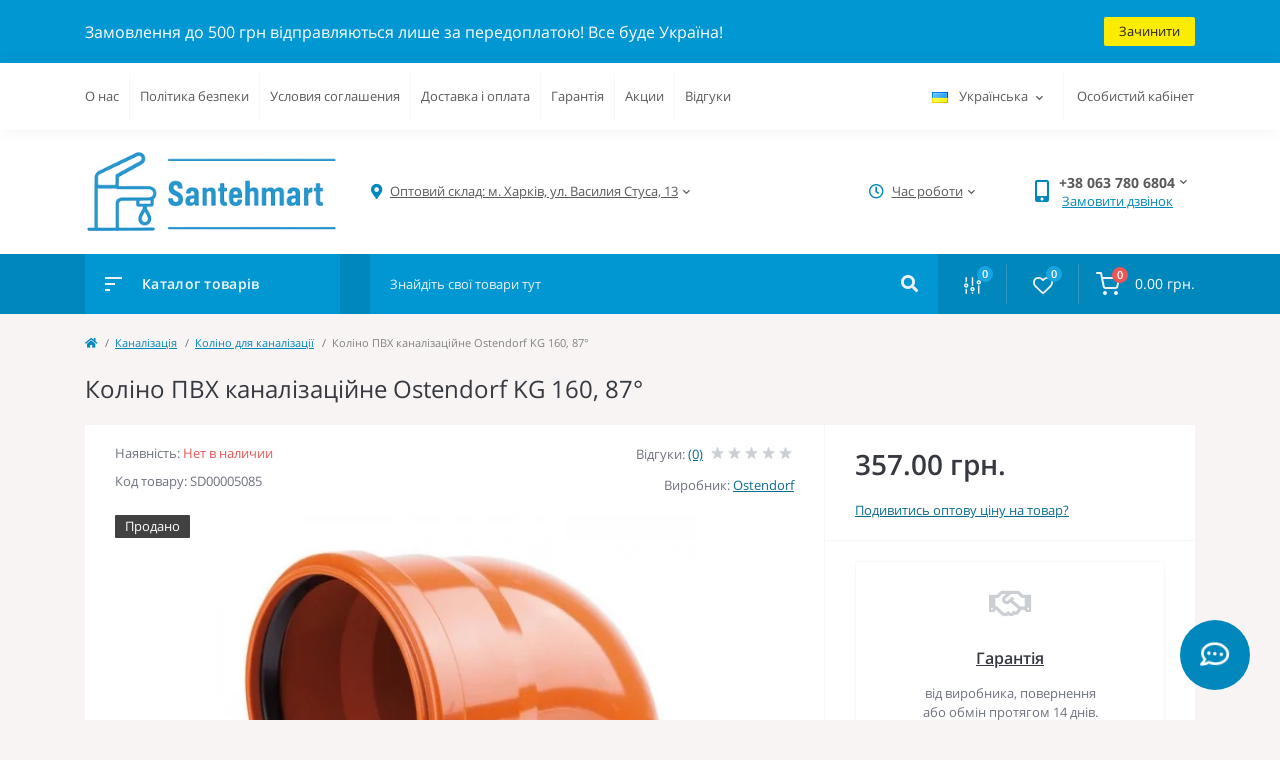

--- FILE ---
content_type: text/html; charset=utf-8
request_url: https://santehmart.com.ua/uk/koleno-pvkh-kanalizatsionnoe-ostendorf-kg-160-87
body_size: 30725
content:
<!DOCTYPE html>
<!--[if IE]><![endif]-->
<!--[if IE 8 ]><html dir="ltr" lang="uk" class="ie8"><![endif]-->
<!--[if IE 9 ]><html dir="ltr" lang="uk" class="ie9"><![endif]-->
<!--[if (gt IE 9)|!(IE)]><!-->
<html dir="ltr" lang="uk">
<!--<![endif]-->
<head>
<meta charset="UTF-8" />
<meta name="viewport" content="width=device-width, initial-scale=1, user-scalable=0">
<meta http-equiv="X-UA-Compatible" content="IE=edge">

            
            			
<title>Коліно ПВХ каналізаційне Ostendorf KG 160, 87° купити оптом та у роздріб в Харкові, Україні: ціна та відгуки в Santehmart</title>

<meta property="og:title" content="Коліно ПВХ каналізаційне Ostendorf KG 160, 87° купити оптом та у роздріб в Харкові, Україні: ціна та відгуки в Santehmart" />
<meta property="og:description" content="Купити Коліно ПВХ каналізаційне Ostendorf KG 160, 87° оптом та у роздріб ➤ Тільки офіційна сантехніка ✔️ Швидка доставка по Україні ✔️ Гарантія від виробника ✔️ Зручна оплата ➤ Замов зараз в інтернет-магазині Santehmart" />
<meta property="og:site_name" content="Интернет магазин сантехники Santehmart" />
<meta property="og:url" content="https://santehmart.com.ua/uk/koleno-pvkh-kanalizatsionnoe-ostendorf-kg-160-87" />
<meta property="og:image" content="https://santehmart.com.ua/image/imagecache/full/1/0/10044.jpg" />
<meta property="og:image:type" content="image/jpeg" />
<meta property="og:image:width" content="700" />
<meta property="og:image:height" content="700" />
<meta property="og:image:alt" content="Коліно ПВХ каналізаційне Ostendorf KG 160, 87°" />
<meta property="og:type" content="product" />
			
<base href="https://santehmart.com.ua/" />
<meta name="description" content="Купити Коліно ПВХ каналізаційне Ostendorf KG 160, 87° оптом та у роздріб ➤ Тільки офіційна сантехніка ✔️ Швидка доставка по Україні ✔️ Гарантія від виробника ✔️ Зручна оплата ➤ Замов зараз в інтернет-магазині Santehmart" />
<link rel="preload" href="catalog/view/theme/oct_feelmart/stylesheet/fonts/mem8YaGs126MiZpBA-UFVZ0bf8pkAg.woff2" as="font" type="font/woff2" crossorigin>
<link rel="preload" href="catalog/view/theme/oct_feelmart/stylesheet/fonts/mem5YaGs126MiZpBA-UNirkOUuhpKKSTjw.woff2" as="font" type="font/woff2" crossorigin>
<link rel="preload" href="catalog/view/theme/oct_feelmart/stylesheet/fonts/mem5YaGs126MiZpBA-UN7rgOUuhpKKSTjw.woff2" as="font" type="font/woff2" crossorigin>
<link rel="preload" href="catalog/view/theme/oct_feelmart/stylesheet/fonts/mem5YaGs126MiZpBA-UNirkOVuhpKKSTj5PW.woff2" as="font" type="font/woff2" crossorigin>
<link rel="preload" href="catalog/view/theme/oct_feelmart/stylesheet/fonts/mem5YaGs126MiZpBA-UN7rgOVuhpKKSTj5PW.woff2" as="font" type="font/woff2" crossorigin>
<link rel="preload" href="catalog/view/theme/oct_feelmart/stylesheet/fonts/mem8YaGs126MiZpBA-UFUZ0bf8pkAp6a.woff2" as="font" type="font/woff2" crossorigin>
<link rel="preload" href="catalog/view/theme/oct_feelmart/webfonts/fa-regular-400.woff2" as="font" type="font/woff2" crossorigin>
<link rel="preload" href="catalog/view/theme/oct_feelmart/webfonts/fa-solid-900.woff2" as="font" type="font/woff2" crossorigin>
<link rel="preload" href="catalog/view/theme/oct_feelmart/webfonts/fa-brands-400.woff2" as="font" type="font/woff2" crossorigin>
<link href="min/cache/f44fd2accedcfb80165083df702e79db.css?v=1.6.7" rel="stylesheet" media="screen" />
<script src="min/cache/9f2c9e7141ac13fb1431da5b427320a8.js?v=1.6.7"></script>
<link href="https://santehmart.com.ua/uk/koleno-pvkh-kanalizatsionnoe-ostendorf-kg-160-87" rel="canonical" />
<link href="https://santehmart.com.ua/image/catalog/logoS.png" rel="icon" />
<!-- Google Tag Manager -->
<script>(function(w,d,s,l,i){w[l]=w[l]||[];w[l].push({'gtm.start':
new Date().getTime(),event:'gtm.js'});var f=d.getElementsByTagName(s)[0],
j=d.createElement(s),dl=l!='dataLayer'?'&l='+l:'';j.async=true;j.src=
'https://www.googletagmanager.com/gtm.js?id='+i+dl;f.parentNode.insertBefore(j,f);
})(window,document,'script','dataLayer','GTM-WTQKDPM');</script>
<!-- End Google Tag Manager -->

<style>
										.fm-product-stickers-stickers_sold {
						color:rgb(255, 255, 255);
						background:rgb(66, 65, 65);
					}
									
			#oct-infobar {background:rgb(0, 151, 210);}
			.oct-infobar-text {color:rgb(253, 253, 250);}
			.oct-infobar-text a {color:rgb(252, 236, 3);}
			#oct-infobar-btn {background:rgb(252, 236, 3);color:rgb(36, 34, 34);}
			#oct-infobar-btn:hover {background:rgb(255, 255, 255);color:rgb(32, 35, 52);}
			</style>
<link rel="alternate" hreflang="ru-ua" href="https://santehmart.com.ua/koleno-pvkh-kanalizatsionnoe-ostendorf-kg-160-87" />

<link rel="alternate" hreflang="uk-ua" href="https://santehmart.com.ua/uk/koleno-pvkh-kanalizatsionnoe-ostendorf-kg-160-87" />

<link rel="alternate" hreflang="x-default" href="https://santehmart.com.ua/uk/koleno-pvkh-kanalizatsionnoe-ostendorf-kg-160-87" />
</head>
<body class="padding-top">
<!-- Google Tag Manager (noscript) -->
<noscript><iframe src="https://www.googletagmanager.com/ns.html?id=GTM-WTQKDPM"
height="0" width="0" style="display:none;visibility:hidden"></iframe></noscript>
<!-- End Google Tag Manager (noscript)-->

<div id="fm_sidebar_overlay"></div>
<div id="fm_sidebar">
    <div class="fm_sidebar-title d-flex alig-items-center justify-content-between">
            <span class="fm_sidebar-title-close"></span>
    </div>
    <div id="fm_sidebar_content" class="fm_sidebar-content"></div>
</div>
<nav id="fm_mobile_nav" class="d-lg-none fixed-top">
    <button type="button" id="fm_mobile_menu_button" onclick="fmSidebar('Меню', 'menu');" class="fm_mobile_nav-item fm_mobile_sidebar_toggle"></button>
    <button type="button" id="fm_mobile_user_button" onclick="fmSidebar('Авторизація', 'login');" class="fm_mobile_nav-item fm_mobile_sidebar_toggle"></button>
        <button onclick="location.href='https://santehmart.com.ua/uk/index.php?route=product/compare';" type="button" id="fm_mobile_compare_button" class="fm_mobile_nav-item"><span class="fm-menu-buttons-index fm-menu-compare-index">0</span></button>
    <button onclick="location.href='https://santehmart.com.ua/uk/index.php?route=account/wishlist';" type="button" id="fm_mobile_wishlist_button" class="fm_mobile_nav-item"><span class="fm-menu-buttons-index fm-menu-wishlist-index">0</span></button>
        <button type="button" id="fm_mobile_cart_button" onclick="fmSidebar('Кошик', 'cart');" class="fm_mobile_nav-item fm_mobile_sidebar_toggle"><span class="fm-menu-buttons-index fm-menu-cart-index">0</span></button>
    </nav>
<nav id="top" class="top d-none d-lg-block">
	<div class="container d-flex justify-content-between">
	  			<ul class="info-list list-unstyled d-flex">
						<li class="info-item"><a href="/uk/o-nas" class="info-link">О нас</a></li>
						<li class="info-item"><a href="/uk/politika-bezopasnosti" class="info-link">Політика безпеки</a></li>
						<li class="info-item"><a href="/uk/usloviya-soglasheniya" class="info-link">Условия соглашения</a></li>
						<li class="info-item"><a href="/uk/dostavka" class="info-link">Доставка і оплата</a></li>
						<li class="info-item"><a href="/uk/warranty" class="info-link">Гарантія</a></li>
						<li class="info-item"><a href="/uk/specials" class="info-link">Акции</a></li>
						<li class="info-item"><a href="uk/store_reviews" class="info-link">Відгуки</a></li>
					</ul>
				<div id="top-links" class="nav d-flex">
			
<div id="language" class="language fm_mobile_menu_info-item">

<div class="fm_mobile_menu_info-title d-lg-none">Українська</div>

<div id="form-language">

<div class="btn-group h-100">
<button class="btn btn-lang btn-link dropdown-toggle" data-toggle="dropdown" aria-haspopup="true" aria-expanded="false">
    
 <img src="catalog/language/uk-ua/uk-ua.png" alt="UKR" title="UKR" class="lang">
 <span>Українська</span>
 <i class="fas fa-chevron-down"></i>
  </button>

<div class="dropdown-menu dropdown-menu-right nav-dropdown-menu">
 <button class="btn btn-block language-select" onclick="window.location = 'https://santehmart.com.ua/koleno-pvkh-kanalizatsionnoe-ostendorf-kg-160-87'"><img src="catalog/language/ru-ru/ru-ru.png" alt="RUS" title="RUS" /> RUS</button>
  <button class="btn btn-block language-select active-item" onclick="window.location = 'https://santehmart.com.ua/uk/koleno-pvkh-kanalizatsionnoe-ostendorf-kg-160-87'"><img src="catalog/language/uk-ua/uk-ua.png" alt="UKR" title="UKR" /> UKR</button>
 </div>

</div>

 
 
</div>
</div>


			 
			<div class="dropdown" id="fm-account-dropdown">
								<a href="javascript:;" onclick="octPopupLogin();" title="Особистий кабінет" class="btn btn-user btn-link btn-block h-100 d-flex align-items-center" role="button" aria-haspopup="true">Особистий кабінет</a>
					        </div>
		</div>
	</div>
</nav>
<header>
  <div class="container">
    <div class="row align-items-center">
		    	<div id="logo" class="col-6 col-md-2 col-lg-3 col-xl-3">
						<div class="fm-logo">
			<a href="https://santehmart.com.ua/uk/">
				<img src="https://santehmart.com.ua/image/catalog/Santehmart_logo.png" title="Интернет магазин сантехники Santehmart" alt="Интернет магазин сантехники Santehmart" class="img-fluid" />
			</a>
			</div>
					</div>
						<div class="d-none d-md-flex col-md-7 col-lg-6 col-xl-5 fm-header-address">
	        <div class="header-dropdown-box">
				<a class="header-dropdown-toggle btn btn-header btn-link d-flex align-items-center h-100" href="javascript:;" role="button"><i class="fas fa-map-marker-alt"></i> <span>Оптовий склад: м. Харків, ул. Василия Стуса, 13</span> <i class="fas fa-chevron-down"></i></a>
				<div class="header-dropdown text-center">
					<div class="header-dropdown-inner fm-header-address-dropdown-inner">
						<div class="header-dropdown-title">Наша адреса:</div>
					    <div class="header-dropdown-address">Оптовий склад: м. Харків, ул. Василия Стуса, 13</div>
					    					    <div class="header-dropdown-map">
					    	<div id="oct-contact-map" class="not_in"></div>
					    </div>
					    <script>
					    	$('.header-dropdown-toggle').on('mouseenter mouseleave', function() {
						    	octShowMap('<iframe src="https://www.google.com/maps/embed?pb=!1m18!1m12!1m3!1d641.0332884439026!2d36.325066083875434!3d50.00885944074601!2m3!1f0!2f0!3f0!3m2!1i1024!2i768!4f13.1!3m3!1m2!1s0x412709e32267dcef%3A0x787f638b315ec976!2z0YPQuy4g0JLQsNGB0LjQu9C40Y8g0KHRgtGD0YHQsCwgMTMsINCl0LDRgNGM0LrQvtCyLCDQpdCw0YDRjNC60L7QstGB0LrQsNGPINC-0LHQu9Cw0YHRgtGMLCA2MTAwMA!5e0!3m2!1sru!2sua!4v1631446404924!5m2!1sru!2sua" width="600" height="450" style="border:0;" allowfullscreen="" loading="lazy"></iframe>');
							});
					    </script>
					    				    </div>
				</div>
			</div>
		</div>
						<div class="fm-header-shedule d-none col-xl-2 d-xl-flex justify-content-center">
          <div class="header-dropdown-box">
            <a class="header-dropdown-toggle btn btn-header btn-link d-flex align-items-center h-100" href="javascript:;" role="button">
              <i class="far fa-clock"></i>
              <span>Час роботи</span>
              <i class="fas fa-chevron-down"></i>
            </a>
            <div class="header-dropdown header-dropdown-shedule text-center">
              <div class="header-dropdown-inner">
                <div class="header-dropdown-title header-dropdown-title-bold">Час роботи магазину:</div>
                <ul class="list-unstyled">
                						<li>Замовлення через сайт приймаються - цілодобово</li>
										<li>Менеджер - щодня з 8:00 до 18:00</li>
					                </ul>
              </div>
            </div>
          </div>
        </div>
						<div class="col-6 col-md-3 col-xl-2 d-flex fm-header-phones">
          <div class="fm-phone-box d-flex align-items-center">
            <div class="fm-phone-img">
              <i class="fas fa-mobile-alt"></i>
            </div>
            <div class="fm-phone-content text-right">
                          <div class="header-dropdown-box btn-link dropdown-toggle d-flex align-items-center">
                +38 063 780 6804
                <i class="fas fa-chevron-down"></i>
	            <div class="header-dropdown text-center">
	                <div class="header-dropdown-inner">
	                  <div class="header-dropdown-title header-dropdown-title-bold">Наші телефони:</div>
	                  <ul class="list-unstyled">
	                    						<li><a href="tel:+380637806804" class="phoneclick">+38 063 780 6804</a></li>
												<li><a href="tel:+380677806804" class="phoneclick">+38 067 780 6804</a></li>
							                  </ul>
	                </div>
	            </div>
              </div>
              
						<a href="javascript:;" class="fm-phone-link" onclick="octPopupCallPhone()">Замовити дзвінок</a>
						
            </div>
          </div>
        </div>
            </div>
  </div>
</header>
<div class="menu-row sticky-top">
	<div class="container">
		<div class="row">
			<div id="oct-menu-box" class="col-lg-3">
	<div class="fm-menu d-flex align-items-center">
        <div class="fm-menu-burg">
          <span class="fm-menu-burg-top"></span>
          <span class="fm-menu-burg-middle"></span>
          <span class="fm-menu-burg-bottom"></span>
        </div>
        <span id="fm-menu-header" class="fm-menu-header">Каталог товарів</span>
    </div>
	<nav id="oct-menu-dropdown-menu">
		<ul id="oct-menu-ul" class="oct-menu-ul oct-menu-parent-ul list-unstyled">
																		<li class="oct-menu-li">
					<div class="d-flex align-items-center justify-content-between">
						<a href="https://santehmart.com.ua/uk/zapornaya-armatura" class="oct-menu-a"><span class="oct-menu-item-name">Запірна арматура</span></a><span class="oct-menu-toggle"><i class="fas fa-chevron-right"></i></span>					</div>
					<div class="oct-menu-child-ul">
						<div class="oct-menu-back"><i class="fas fa-long-arrow-alt-left"></i> Запірна арматура</div>
						<ul class="oct-menu-ul list-unstyled">
														<li class="oct-menu-li">
								<div class="d-flex align-items-center justify-content-between">
									<a href="https://santehmart.com.ua/uk/zapornaya-armatura/kolektor-dlya-vodi"><span class="oct-menu-item-name">Колектор для води</span></a>								</div>
															</li>
														<li class="oct-menu-li">
								<div class="d-flex align-items-center justify-content-between">
									<a href="https://santehmart.com.ua/uk/zapornaya-armatura/kran-radiatornyj"><span class="oct-menu-item-name">Крани радіаторні</span></a>								</div>
															</li>
														<li class="oct-menu-li">
								<div class="d-flex align-items-center justify-content-between">
									<a href="https://santehmart.com.ua/uk/zapornaya-armatura/kran-sharovyj"><span class="oct-menu-item-name">Кран кульовий</span></a><span class="oct-childmenu-toggle"><i class="fas fa-chevron-right"></i></span>								</div>
																<div class="oct-menu-child-ul oct-menu-third-child-ul">
									<div class="oct-childmenu-back"><i class="fas fa-long-arrow-alt-left"></i> Кран кульовий</div>
									<ul class="oct-menu-ul list-unstyled">
																				<li class="oct-menu-li">
																						<a href="https://santehmart.com.ua/uk/zapornaya-armatura/kran-sharovyj/kran-sharovyj-muftovyj"><span class="oct-menu-item-name">Кран кульовий муфтовий</span></a>
																					</li>
																				<li class="oct-menu-li">
																						<a href="https://santehmart.com.ua/uk/zapornaya-armatura/kran-sharovyj/kran-sharovoj-trekhkhodovoj"><span class="oct-menu-item-name">Кран кульовий триходовий</span></a>
																					</li>
																				<li class="oct-menu-li">
																						<a href="https://santehmart.com.ua/uk/zapornaya-armatura/kran-sharovyj/kran-sharovyj-s-amerikankoj"><span class="oct-menu-item-name">Кран кульовий з американкою</span></a>
																					</li>
																				<li class="oct-menu-li">
																						<a href="https://santehmart.com.ua/uk/zapornaya-armatura/kran-sharovyj/kran-polivochnyj"><span class="oct-menu-item-name">Кран поливальний</span></a>
																					</li>
																				<li class="oct-menu-li">
																						<a href="https://santehmart.com.ua/uk/zapornaya-armatura/kran-sharovyj/kran-s-nakidnoj-gajkoj"><span class="oct-menu-item-name">Кран із накидною гайкою</span></a>
																					</li>
																				<li class="oct-menu-li">
																						<a href="https://santehmart.com.ua/uk/zapornaya-armatura/kran-sharovyj/kran-zimnij"><span class="oct-menu-item-name">Кран зимовий</span></a>
																					</li>
																													</ul>
								</div>
															</li>
														<li class="oct-menu-li">
								<div class="d-flex align-items-center justify-content-between">
									<a href="https://santehmart.com.ua/uk/zapornaya-armatura/pribornyj-kran"><span class="oct-menu-item-name">Приладовий кран</span></a>								</div>
															</li>
														<li class="oct-menu-li">
								<div class="d-flex align-items-center justify-content-between">
									<a href="https://santehmart.com.ua/uk/zapornaya-armatura/filtry-dlya-trub"><span class="oct-menu-item-name">Фільтри для труб</span></a><span class="oct-childmenu-toggle"><i class="fas fa-chevron-right"></i></span>								</div>
																<div class="oct-menu-child-ul oct-menu-third-child-ul">
									<div class="oct-childmenu-back"><i class="fas fa-long-arrow-alt-left"></i> Фільтри для труб</div>
									<ul class="oct-menu-ul list-unstyled">
																				<li class="oct-menu-li">
																						<a href="https://santehmart.com.ua/uk/zapornaya-armatura/filtry-dlya-trub/filtr-s-magnitom"><span class="oct-menu-item-name">Фільтр із магнітом</span></a>
																					</li>
																				<li class="oct-menu-li">
																						<a href="https://santehmart.com.ua/uk/zapornaya-armatura/filtry-dlya-trub/filtr-gruboj-ochistki"><span class="oct-menu-item-name">Фільтр грубої очистки</span></a>
																					</li>
																				<li class="oct-menu-li">
																						<a href="https://santehmart.com.ua/uk/zapornaya-armatura/filtry-dlya-trub/filtr-tonkoj-ochistki"><span class="oct-menu-item-name">Фільтр тонкого очищення</span></a>
																					</li>
																													</ul>
								</div>
															</li>
														<li class="oct-menu-li">
								<div class="d-flex align-items-center justify-content-between">
									<a href="https://santehmart.com.ua/uk/zapornaya-armatura/obratnyj-klapan"><span class="oct-menu-item-name">Зворотній клапан</span></a>								</div>
															</li>
														<li class="oct-menu-li">
								<div class="d-flex align-items-center justify-content-between">
									<a href="https://santehmart.com.ua/uk/zapornaya-armatura/kran-pod-manometr"><span class="oct-menu-item-name">Кран під манометр</span></a>								</div>
															</li>
														<li class="oct-menu-li">
								<div class="d-flex align-items-center justify-content-between">
									<a href="https://santehmart.com.ua/uk/zapornaya-armatura/zadvizhki"><span class="oct-menu-item-name">Засувки</span></a>								</div>
															</li>
														<li class="oct-menu-li">
								<div class="d-flex align-items-center justify-content-between">
									<a href="https://santehmart.com.ua/uk/zapornaya-armatura/reduktor-davleniya-vody"><span class="oct-menu-item-name">Редуктор тиску води</span></a>								</div>
															</li>
																				</ul>
					</div>
				</li>
												<li class="oct-menu-li">
					<div class="d-flex align-items-center justify-content-between">
						<a href="https://santehmart.com.ua/uk/truby-i-fitingi" class="oct-menu-a"><span class="oct-menu-item-name">Труби та фітинги</span></a><span class="oct-menu-toggle"><i class="fas fa-chevron-right"></i></span>					</div>
					<div class="oct-menu-child-ul">
						<div class="oct-menu-back"><i class="fas fa-long-arrow-alt-left"></i> Труби та фітинги</div>
						<ul class="oct-menu-ul list-unstyled">
														<li class="oct-menu-li">
								<div class="d-flex align-items-center justify-content-between">
									<a href="https://santehmart.com.ua/uk/truby-i-fitingi/instrumenty"><span class="oct-menu-item-name">Інструменти</span></a><span class="oct-childmenu-toggle"><i class="fas fa-chevron-right"></i></span>								</div>
																<div class="oct-menu-child-ul oct-menu-third-child-ul">
									<div class="oct-childmenu-back"><i class="fas fa-long-arrow-alt-left"></i> Інструменти</div>
									<ul class="oct-menu-ul list-unstyled">
																				<li class="oct-menu-li">
																						<a href="https://santehmart.com.ua/uk/truby-i-fitingi/instrumenty/nozhnicy-dlya-trub"><span class="oct-menu-item-name">Ножиці для труб</span></a>
																					</li>
																				<li class="oct-menu-li">
																						<a href="https://santehmart.com.ua/uk/truby-i-fitingi/instrumenty/payalniki-i-nasadki-dlya-trub"><span class="oct-menu-item-name">Паяльники та насадки для труб</span></a>
																					</li>
																													</ul>
								</div>
															</li>
														<li class="oct-menu-li">
								<div class="d-flex align-items-center justify-content-between">
									<a href="https://santehmart.com.ua/uk/truby-i-fitingi/polipropilenovye-truby-i-fitingi"><span class="oct-menu-item-name">Поліпропіленові труби та фітинги</span></a><span class="oct-childmenu-toggle"><i class="fas fa-chevron-right"></i></span>								</div>
																<div class="oct-menu-child-ul oct-menu-third-child-ul">
									<div class="oct-childmenu-back"><i class="fas fa-long-arrow-alt-left"></i> Поліпропіленові труби та фітинги</div>
									<ul class="oct-menu-ul list-unstyled">
																				<li class="oct-menu-li">
																						<a href="https://santehmart.com.ua/uk/truby-i-fitingi/polipropilenovye-truby-i-fitingi/truby-polipropilenovye"><span class="oct-menu-item-name">Труби поліпропіленові</span></a>
																					</li>
																				<li class="oct-menu-li">
																						<a href="https://santehmart.com.ua/uk/truby-i-fitingi/polipropilenovye-truby-i-fitingi/amerikanki-polipropilenovye"><span class="oct-menu-item-name">Американки поліпропіленові</span></a>
																					</li>
																				<li class="oct-menu-li">
																						<a href="https://santehmart.com.ua/uk/truby-i-fitingi/polipropilenovye-truby-i-fitingi/ugol-polipropilenovyj"><span class="oct-menu-item-name">Кут поліпропіленовий</span></a>
																					</li>
																				<li class="oct-menu-li">
																						<a href="https://santehmart.com.ua/uk/truby-i-fitingi/polipropilenovye-truby-i-fitingi/mufty-polipropilenovye"><span class="oct-menu-item-name">Муфти поліпропіленові</span></a>
																					</li>
																				<li class="oct-menu-li">
																						<a href="https://santehmart.com.ua/uk/truby-i-fitingi/polipropilenovye-truby-i-fitingi/trojniki-polipropilenovye"><span class="oct-menu-item-name">Трійники поліпропіленові</span></a>
																					</li>
																				<li class="oct-menu-li">
																						<a href="https://santehmart.com.ua/uk/truby-i-fitingi/polipropilenovye-truby-i-fitingi/planki-polipropilenovye"><span class="oct-menu-item-name">Планки поліпропіленові</span></a>
																					</li>
																				<li class="oct-menu-li">
																						<a href="https://santehmart.com.ua/uk/truby-i-fitingi/polipropilenovye-truby-i-fitingi/krany-polipropilenovye"><span class="oct-menu-item-name">Крани поліпропіленові</span></a>
																					</li>
																				<li class="oct-menu-li">
																						<a href="https://santehmart.com.ua/uk/truby-i-fitingi/polipropilenovye-truby-i-fitingi/krestoviny-polipropilenovye"><span class="oct-menu-item-name">Хрестовини поліпропіленові</span></a>
																					</li>
																				<li class="oct-menu-li">
																						<a href="https://santehmart.com.ua/uk/truby-i-fitingi/polipropilenovye-truby-i-fitingi/obvody-polipropilenovye"><span class="oct-menu-item-name">Обводи поліпропіленові</span></a>
																					</li>
																				<li class="oct-menu-li">
																						<a href="https://santehmart.com.ua/uk/truby-i-fitingi/polipropilenovye-truby-i-fitingi/filtra-polipropilenovye"><span class="oct-menu-item-name">Фільтри поліпропіленові</span></a>
																					</li>
																				<li class="oct-menu-li">
																						<a href="https://santehmart.com.ua/uk/truby-i-fitingi/polipropilenovye-truby-i-fitingi/kollektory-polipropilenovye"><span class="oct-menu-item-name">Колектори поліпропіленові</span></a>
																					</li>
																				<li class="oct-menu-li">
																						<a href="https://santehmart.com.ua/uk/truby-i-fitingi/polipropilenovye-truby-i-fitingi/zaglushki-polipropilenovye"><span class="oct-menu-item-name">Заглушки поліпропіленові</span></a>
																					</li>
																				<li class="oct-menu-li">
																						<a href="https://santehmart.com.ua/uk/truby-i-fitingi/polipropilenovye-truby-i-fitingi/obratnyj-klapan-polipropilenovyj"><span class="oct-menu-item-name">Зворотний клапан поліпропіленовий</span></a>
																					</li>
																				<li class="oct-menu-li">
																						<a href="https://santehmart.com.ua/uk/truby-i-fitingi/polipropilenovye-truby-i-fitingi/flanec-polipropilenovij"><span class="oct-menu-item-name">Фланець поліпропіленовий</span></a>
																					</li>
																				<li class="oct-menu-li">
																						<a href="https://santehmart.com.ua/uk/truby-i-fitingi/polipropilenovye-truby-i-fitingi/vvarnoe-sedlo-polipropilenovoe"><span class="oct-menu-item-name">Вварне сідло поліпропіленове</span></a>
																					</li>
																				<li class="oct-menu-li">
																						<a href="https://santehmart.com.ua/uk/truby-i-fitingi/polipropilenovye-truby-i-fitingi/universalnye-soedineniya-polipropilenovye"><span class="oct-menu-item-name">Універсальні з'єднання поліпропіленові</span></a>
																					</li>
																				<li class="oct-menu-li">
																						<a href="https://santehmart.com.ua/uk/truby-i-fitingi/polipropilenovye-truby-i-fitingi/krepezhi-i-khomuty-polipropilenovye"><span class="oct-menu-item-name">Кріплення та хомути поліпропіленові</span></a>
																					</li>
																													</ul>
								</div>
															</li>
														<li class="oct-menu-li">
								<div class="d-flex align-items-center justify-content-between">
									<a href="https://santehmart.com.ua/uk/truby-i-fitingi/metalloplastikovye-truby-i-fitingi"><span class="oct-menu-item-name">Металопластикові труби та фітинги</span></a><span class="oct-childmenu-toggle"><i class="fas fa-chevron-right"></i></span>								</div>
																<div class="oct-menu-child-ul oct-menu-third-child-ul">
									<div class="oct-childmenu-back"><i class="fas fa-long-arrow-alt-left"></i> Металопластикові труби та фітинги</div>
									<ul class="oct-menu-ul list-unstyled">
																				<li class="oct-menu-li">
																						<a href="https://santehmart.com.ua/uk/truby-i-fitingi/metalloplastikovye-truby-i-fitingi/truby-metalloplastikovye"><span class="oct-menu-item-name">Труба металопластикова</span></a>
																					</li>
																				<li class="oct-menu-li">
																						<a href="https://santehmart.com.ua/uk/truby-i-fitingi/metalloplastikovye-truby-i-fitingi/metalloplastikovaya-mufta"><span class="oct-menu-item-name">Муфта металопластикова</span></a>
																					</li>
																				<li class="oct-menu-li">
																						<a href="https://santehmart.com.ua/uk/truby-i-fitingi/metalloplastikovye-truby-i-fitingi/metalloplastikovyj-ugolok"><span class="oct-menu-item-name">Кутник металопластиковий</span></a>
																					</li>
																				<li class="oct-menu-li">
																						<a href="https://santehmart.com.ua/uk/truby-i-fitingi/metalloplastikovye-truby-i-fitingi/metalloplastikovyj-trojnik"><span class="oct-menu-item-name">Трійник металопластиковий</span></a>
																					</li>
																				<li class="oct-menu-li">
																						<a href="https://santehmart.com.ua/uk/truby-i-fitingi/metalloplastikovye-truby-i-fitingi/metalloplastikovyj-kran"><span class="oct-menu-item-name">Кран кульовий металопластиковий</span></a>
																					</li>
																				<li class="oct-menu-li">
																						<a href="https://santehmart.com.ua/uk/truby-i-fitingi/metalloplastikovye-truby-i-fitingi/metalloplastikovaya-planka"><span class="oct-menu-item-name">Планка металопластикова</span></a>
																					</li>
																				<li class="oct-menu-li">
																						<a href="https://santehmart.com.ua/uk/truby-i-fitingi/metalloplastikovye-truby-i-fitingi/metalloplastikovaya-krestovina"><span class="oct-menu-item-name">Хрестовина металопластикова</span></a>
																					</li>
																													</ul>
								</div>
															</li>
														<li class="oct-menu-li">
								<div class="d-flex align-items-center justify-content-between">
									<a href="https://santehmart.com.ua/uk/truby-i-fitingi/latunnyj-fiting"><span class="oct-menu-item-name">Латунний фітінг</span></a><span class="oct-childmenu-toggle"><i class="fas fa-chevron-right"></i></span>								</div>
																<div class="oct-menu-child-ul oct-menu-third-child-ul">
									<div class="oct-childmenu-back"><i class="fas fa-long-arrow-alt-left"></i> Латунний фітінг</div>
									<ul class="oct-menu-ul list-unstyled">
																				<li class="oct-menu-li">
																						<a href="https://santehmart.com.ua/uk/truby-i-fitingi/latunnyj-fiting/latunnyj-ventil"><span class="oct-menu-item-name">Вентиль латунний</span></a>
																					</li>
																				<li class="oct-menu-li">
																						<a href="https://santehmart.com.ua/uk/truby-i-fitingi/latunnyj-fiting/latunnaya-vrezka"><span class="oct-menu-item-name">Врізання латунна</span></a>
																					</li>
																				<li class="oct-menu-li">
																						<a href="https://santehmart.com.ua/uk/truby-i-fitingi/latunnyj-fiting/latunnaya-gajka"><span class="oct-menu-item-name">Гайка латунна</span></a>
																					</li>
																				<li class="oct-menu-li">
																						<a href="https://santehmart.com.ua/uk/truby-i-fitingi/latunnyj-fiting/latunnaya-zaglushka"><span class="oct-menu-item-name">Заглушка латунна</span></a>
																					</li>
																				<li class="oct-menu-li">
																						<a href="https://santehmart.com.ua/uk/truby-i-fitingi/latunnyj-fiting/latunnyj-sgon"><span class="oct-menu-item-name">Згін латунний</span></a>
																					</li>
																				<li class="oct-menu-li">
																						<a href="https://santehmart.com.ua/uk/truby-i-fitingi/latunnyj-fiting/sgon-amerikanka"><span class="oct-menu-item-name">Зганяння &quot;Американка&quot;</span></a>
																					</li>
																				<li class="oct-menu-li">
																						<a href="https://santehmart.com.ua/uk/truby-i-fitingi/latunnyj-fiting/latunnyj-ugolok"><span class="oct-menu-item-name">Кутник латунний</span></a>
																					</li>
																				<li class="oct-menu-li">
																						<a href="https://santehmart.com.ua/uk/truby-i-fitingi/latunnyj-fiting/latunnaya-mufta"><span class="oct-menu-item-name">Муфта латунна</span></a>
																					</li>
																				<li class="oct-menu-li">
																						<a href="https://santehmart.com.ua/uk/truby-i-fitingi/latunnyj-fiting/latunnyj-nippel"><span class="oct-menu-item-name">Ніпель латунний</span></a>
																					</li>
																				<li class="oct-menu-li">
																						<a href="https://santehmart.com.ua/uk/truby-i-fitingi/latunnyj-fiting/latunnyj-pyaternik"><span class="oct-menu-item-name">П'ятерник латунний</span></a>
																					</li>
																				<li class="oct-menu-li">
																						<a href="https://santehmart.com.ua/uk/truby-i-fitingi/latunnyj-fiting/latunnyj-perekhod"><span class="oct-menu-item-name">Перехідник латунний</span></a>
																					</li>
																				<li class="oct-menu-li">
																						<a href="https://santehmart.com.ua/uk/truby-i-fitingi/latunnyj-fiting/latunnyj-udlinitel"><span class="oct-menu-item-name">Подовжувач латунний</span></a>
																					</li>
																				<li class="oct-menu-li">
																						<a href="https://santehmart.com.ua/uk/truby-i-fitingi/latunnyj-fiting/udlinitel-khromirovannyj"><span class="oct-menu-item-name">Подовжувач хромований</span></a>
																					</li>
																				<li class="oct-menu-li">
																						<a href="https://santehmart.com.ua/uk/truby-i-fitingi/latunnyj-fiting/latunnyj-trojnik"><span class="oct-menu-item-name">Трійник латунний</span></a>
																					</li>
																				<li class="oct-menu-li">
																						<a href="https://santehmart.com.ua/uk/truby-i-fitingi/latunnyj-fiting/latunnaya-futorka"><span class="oct-menu-item-name">Футорка латунна</span></a>
																					</li>
																				<li class="oct-menu-li">
																						<a href="https://santehmart.com.ua/uk/truby-i-fitingi/latunnyj-fiting/latunnaya-krestovina"><span class="oct-menu-item-name">Хрестовина латунна</span></a>
																					</li>
																				<li class="oct-menu-li">
																						<a href="https://santehmart.com.ua/uk/truby-i-fitingi/latunnyj-fiting/latunnyj-shtutser"><span class="oct-menu-item-name">Штуцер латунний</span></a>
																					</li>
																													</ul>
								</div>
															</li>
														<li class="oct-menu-li">
								<div class="d-flex align-items-center justify-content-between">
									<a href="https://santehmart.com.ua/uk/truby-i-fitingi/press-fitingi"><span class="oct-menu-item-name">Прес фітинги</span></a><span class="oct-childmenu-toggle"><i class="fas fa-chevron-right"></i></span>								</div>
																<div class="oct-menu-child-ul oct-menu-third-child-ul">
									<div class="oct-childmenu-back"><i class="fas fa-long-arrow-alt-left"></i> Прес фітинги</div>
									<ul class="oct-menu-ul list-unstyled">
																				<li class="oct-menu-li">
																						<a href="https://santehmart.com.ua/uk/truby-i-fitingi/press-fitingi/instrument-dlya-press-fitingov"><span class="oct-menu-item-name">Інструмент для прес фітингів</span></a>
																					</li>
																				<li class="oct-menu-li">
																						<a href="https://santehmart.com.ua/uk/truby-i-fitingi/press-fitingi/press-zaglushka"><span class="oct-menu-item-name">Прес заглушка</span></a>
																					</li>
																				<li class="oct-menu-li">
																						<a href="https://santehmart.com.ua/uk/truby-i-fitingi/press-fitingi/press-kran"><span class="oct-menu-item-name">Прес кран</span></a>
																					</li>
																				<li class="oct-menu-li">
																						<a href="https://santehmart.com.ua/uk/truby-i-fitingi/press-fitingi/press-ugolok"><span class="oct-menu-item-name">Прес куточок</span></a>
																					</li>
																				<li class="oct-menu-li">
																						<a href="https://santehmart.com.ua/uk/truby-i-fitingi/press-fitingi/press-mufta"><span class="oct-menu-item-name">Прес муфта</span></a>
																					</li>
																				<li class="oct-menu-li">
																						<a href="https://santehmart.com.ua/uk/truby-i-fitingi/press-fitingi/press-planka"><span class="oct-menu-item-name">Прес планка</span></a>
																					</li>
																				<li class="oct-menu-li">
																						<a href="https://santehmart.com.ua/uk/truby-i-fitingi/press-fitingi/press-trojnik"><span class="oct-menu-item-name">Прес трійник</span></a>
																					</li>
																													</ul>
								</div>
															</li>
														<li class="oct-menu-li">
								<div class="d-flex align-items-center justify-content-between">
									<a href="https://santehmart.com.ua/uk/truby-i-fitingi/stalnoj-fiting"><span class="oct-menu-item-name">Сталевий фітінг</span></a><span class="oct-childmenu-toggle"><i class="fas fa-chevron-right"></i></span>								</div>
																<div class="oct-menu-child-ul oct-menu-third-child-ul">
									<div class="oct-childmenu-back"><i class="fas fa-long-arrow-alt-left"></i> Сталевий фітінг</div>
									<ul class="oct-menu-ul list-unstyled">
																				<li class="oct-menu-li">
																						<a href="https://santehmart.com.ua/uk/truby-i-fitingi/stalnoj-fiting/stalnoj-bochenok"><span class="oct-menu-item-name">Барило сталеве</span></a>
																					</li>
																				<li class="oct-menu-li">
																						<a href="https://santehmart.com.ua/uk/truby-i-fitingi/stalnoj-fiting/stalnoj-otvod"><span class="oct-menu-item-name">Відведення сталеве</span></a>
																					</li>
																				<li class="oct-menu-li">
																						<a href="https://santehmart.com.ua/uk/truby-i-fitingi/stalnoj-fiting/stalnaya-gajka"><span class="oct-menu-item-name">Гайка сталева</span></a>
																					</li>
																				<li class="oct-menu-li">
																						<a href="https://santehmart.com.ua/uk/truby-i-fitingi/stalnoj-fiting/stalnoj-sgon"><span class="oct-menu-item-name">Згін сталевий</span></a>
																					</li>
																				<li class="oct-menu-li">
																						<a href="https://santehmart.com.ua/uk/truby-i-fitingi/stalnoj-fiting/stalnaya-mufta"><span class="oct-menu-item-name">Муфта сталева</span></a>
																					</li>
																													</ul>
								</div>
															</li>
														<li class="oct-menu-li">
								<div class="d-flex align-items-center justify-content-between">
									<a href="https://santehmart.com.ua/uk/truby-i-fitingi/chugunnyj-fiting"><span class="oct-menu-item-name">Чавунний фітінг</span></a><span class="oct-childmenu-toggle"><i class="fas fa-chevron-right"></i></span>								</div>
																<div class="oct-menu-child-ul oct-menu-third-child-ul">
									<div class="oct-childmenu-back"><i class="fas fa-long-arrow-alt-left"></i> Чавунний фітінг</div>
									<ul class="oct-menu-ul list-unstyled">
																				<li class="oct-menu-li">
																						<a href="https://santehmart.com.ua/uk/truby-i-fitingi/chugunnyj-fiting/chugunnyj-sgon-amerikanka"><span class="oct-menu-item-name">Американка чавунна</span></a>
																					</li>
																				<li class="oct-menu-li">
																						<a href="https://santehmart.com.ua/uk/truby-i-fitingi/chugunnyj-fiting/chugunnaya-gajka"><span class="oct-menu-item-name">Гайка чавунна</span></a>
																					</li>
																				<li class="oct-menu-li">
																						<a href="https://santehmart.com.ua/uk/truby-i-fitingi/chugunnyj-fiting/chugunnaya-zaglushka"><span class="oct-menu-item-name">Заглушка чавунна</span></a>
																					</li>
																				<li class="oct-menu-li">
																						<a href="https://santehmart.com.ua/uk/truby-i-fitingi/chugunnyj-fiting/chugunnyj-ugolok"><span class="oct-menu-item-name">Кутник чавунний</span></a>
																					</li>
																				<li class="oct-menu-li">
																						<a href="https://santehmart.com.ua/uk/truby-i-fitingi/chugunnyj-fiting/chugunnaya-mufta"><span class="oct-menu-item-name">Муфта чавунна</span></a>
																					</li>
																				<li class="oct-menu-li">
																						<a href="https://santehmart.com.ua/uk/truby-i-fitingi/chugunnyj-fiting/chugunnyj-nippel"><span class="oct-menu-item-name">Ніпель чавунний</span></a>
																					</li>
																				<li class="oct-menu-li">
																						<a href="https://santehmart.com.ua/uk/truby-i-fitingi/chugunnyj-fiting/chugunnaya-perekhod"><span class="oct-menu-item-name">Перехідник чавунний</span></a>
																					</li>
																				<li class="oct-menu-li">
																						<a href="https://santehmart.com.ua/uk/truby-i-fitingi/chugunnyj-fiting/chugunnyj-trojnik"><span class="oct-menu-item-name">Трійник чавунний</span></a>
																					</li>
																				<li class="oct-menu-li">
																						<a href="https://santehmart.com.ua/uk/truby-i-fitingi/chugunnyj-fiting/chugunnaya-futorka"><span class="oct-menu-item-name">Футорка чавунна</span></a>
																					</li>
																													</ul>
								</div>
															</li>
														<li class="oct-menu-li">
								<div class="d-flex align-items-center justify-content-between">
									<a href="https://santehmart.com.ua/uk/truby-i-fitingi/gibkaya-podvodka"><span class="oct-menu-item-name">Гнучка підводка</span></a><span class="oct-childmenu-toggle"><i class="fas fa-chevron-right"></i></span>								</div>
																<div class="oct-menu-child-ul oct-menu-third-child-ul">
									<div class="oct-childmenu-back"><i class="fas fa-long-arrow-alt-left"></i> Гнучка підводка</div>
									<ul class="oct-menu-ul list-unstyled">
																				<li class="oct-menu-li">
																						<a href="https://santehmart.com.ua/uk/truby-i-fitingi/gibkaya-podvodka/podvodka-dlya-smesitelya"><span class="oct-menu-item-name">Підводка для змішувача</span></a>
																					</li>
																				<li class="oct-menu-li">
																						<a href="https://santehmart.com.ua/uk/truby-i-fitingi/gibkaya-podvodka/shlangi-dlya-vody"><span class="oct-menu-item-name">Шланг для води</span></a>
																					</li>
																				<li class="oct-menu-li">
																						<a href="https://santehmart.com.ua/uk/truby-i-fitingi/gibkaya-podvodka/shlang-dlya-gaza"><span class="oct-menu-item-name">Шланг для газу</span></a>
																					</li>
																													</ul>
								</div>
															</li>
														<li class="oct-menu-li">
								<div class="d-flex align-items-center justify-content-between">
									<a href="https://santehmart.com.ua/uk/truby-i-fitingi/uplotniteli-rezbovykh-soedinenij"><span class="oct-menu-item-name">Ущільнювачі різьбових з'єднань</span></a>								</div>
															</li>
														<li class="oct-menu-li">
								<div class="d-flex align-items-center justify-content-between">
									<a href="https://santehmart.com.ua/uk/truby-i-fitingi/uteplitel-dlya-trub"><span class="oct-menu-item-name">Утеплювач для труб</span></a>								</div>
															</li>
														<li class="oct-menu-li">
								<div class="d-flex align-items-center justify-content-between">
									<a href="https://santehmart.com.ua/uk/truby-i-fitingi/krepezhi"><span class="oct-menu-item-name">Кріплення та хомути для труб</span></a>								</div>
															</li>
																				</ul>
					</div>
				</li>
												<li class="oct-menu-li">
					<div class="d-flex align-items-center justify-content-between">
						<a href="https://santehmart.com.ua/uk/sistemy-otopleniya" class="oct-menu-a"><span class="oct-menu-item-name">Опалення</span></a><span class="oct-menu-toggle"><i class="fas fa-chevron-right"></i></span>					</div>
					<div class="oct-menu-child-ul">
						<div class="oct-menu-back"><i class="fas fa-long-arrow-alt-left"></i> Опалення</div>
						<ul class="oct-menu-ul list-unstyled">
														<li class="oct-menu-li">
								<div class="d-flex align-items-center justify-content-between">
									<a href="https://santehmart.com.ua/uk/sistemy-otopleniya/radiatory-otopleniya"><span class="oct-menu-item-name">Радіатори опалення</span></a><span class="oct-childmenu-toggle"><i class="fas fa-chevron-right"></i></span>								</div>
																<div class="oct-menu-child-ul oct-menu-third-child-ul">
									<div class="oct-childmenu-back"><i class="fas fa-long-arrow-alt-left"></i> Радіатори опалення</div>
									<ul class="oct-menu-ul list-unstyled">
																				<li class="oct-menu-li">
																						<a href="https://santehmart.com.ua/uk/sistemy-otopleniya/radiatory-otopleniya/alyuminievye-radiatory"><span class="oct-menu-item-name">Алюмінієві радіатори</span></a>
																					</li>
																				<li class="oct-menu-li">
																						<a href="https://santehmart.com.ua/uk/sistemy-otopleniya/radiatory-otopleniya/bimetallicheskie-radiatory"><span class="oct-menu-item-name">Біметалічні радіатори</span></a>
																					</li>
																				<li class="oct-menu-li">
																						<a href="https://santehmart.com.ua/uk/sistemy-otopleniya/radiatory-otopleniya/stalnye-radiatory"><span class="oct-menu-item-name">Сталеві радіатори</span></a>
																					</li>
																													</ul>
								</div>
															</li>
														<li class="oct-menu-li">
								<div class="d-flex align-items-center justify-content-between">
									<a href="https://santehmart.com.ua/uk/sistemy-otopleniya/raspredelitelnyj-kollektor"><span class="oct-menu-item-name">Розподільний колектор</span></a><span class="oct-childmenu-toggle"><i class="fas fa-chevron-right"></i></span>								</div>
																<div class="oct-menu-child-ul oct-menu-third-child-ul">
									<div class="oct-childmenu-back"><i class="fas fa-long-arrow-alt-left"></i> Розподільний колектор</div>
									<ul class="oct-menu-ul list-unstyled">
																				<li class="oct-menu-li">
																						<a href="https://santehmart.com.ua/uk/sistemy-otopleniya/raspredelitelnyj-kollektor/kollektor-dlya-otopleniya"><span class="oct-menu-item-name">Колектор для опалення</span></a>
																					</li>
																				<li class="oct-menu-li">
																						<a href="https://santehmart.com.ua/uk/sistemy-otopleniya/raspredelitelnyj-kollektor/kollektory-dlya-teplogo-pola"><span class="oct-menu-item-name">Колектори для теплої підлоги</span></a>
																					</li>
																													</ul>
								</div>
															</li>
														<li class="oct-menu-li">
								<div class="d-flex align-items-center justify-content-between">
									<a href="https://santehmart.com.ua/uk/sistemy-otopleniya/polotencesushiteli"><span class="oct-menu-item-name">Рушникосушки</span></a><span class="oct-childmenu-toggle"><i class="fas fa-chevron-right"></i></span>								</div>
																<div class="oct-menu-child-ul oct-menu-third-child-ul">
									<div class="oct-childmenu-back"><i class="fas fa-long-arrow-alt-left"></i> Рушникосушки</div>
									<ul class="oct-menu-ul list-unstyled">
																				<li class="oct-menu-li">
																						<a href="https://santehmart.com.ua/uk/sistemy-otopleniya/polotencesushiteli/polotencesushiteli-vodyanye"><span class="oct-menu-item-name">Водяні</span></a>
																					</li>
																				<li class="oct-menu-li">
																						<a href="https://santehmart.com.ua/uk/sistemy-otopleniya/polotencesushiteli/elektricheskie-polotencesushiteli"><span class="oct-menu-item-name">Електричні</span></a>
																					</li>
																													</ul>
								</div>
															</li>
														<li class="oct-menu-li">
								<div class="d-flex align-items-center justify-content-between">
									<a href="https://santehmart.com.ua/uk/sistemy-otopleniya/teplyj-pol"><span class="oct-menu-item-name">Тепла підлога</span></a><span class="oct-childmenu-toggle"><i class="fas fa-chevron-right"></i></span>								</div>
																<div class="oct-menu-child-ul oct-menu-third-child-ul">
									<div class="oct-childmenu-back"><i class="fas fa-long-arrow-alt-left"></i> Тепла підлога</div>
									<ul class="oct-menu-ul list-unstyled">
																				<li class="oct-menu-li">
																						<a href="https://santehmart.com.ua/uk/sistemy-otopleniya/teplyj-pol/smesitelnaya-gruppa"><span class="oct-menu-item-name">Змішувальна група для теплої підлоги</span></a>
																					</li>
																				<li class="oct-menu-li">
																						<a href="https://santehmart.com.ua/uk/sistemy-otopleniya/teplyj-pol/kollektornye-shkafy"><span class="oct-menu-item-name">Колекторні шафи</span></a>
																					</li>
																				<li class="oct-menu-li">
																						<a href="https://santehmart.com.ua/uk/sistemy-otopleniya/teplyj-pol/komplektuyushie-dlya-teplogo-pola"><span class="oct-menu-item-name">Комплектуючі для теплої підлоги</span></a>
																					</li>
																				<li class="oct-menu-li">
																						<a href="https://santehmart.com.ua/uk/sistemy-otopleniya/teplyj-pol/truba-teplyj-pol"><span class="oct-menu-item-name">Труба тепла підлога</span></a>
																					</li>
																													</ul>
								</div>
															</li>
														<li class="oct-menu-li">
								<div class="d-flex align-items-center justify-content-between">
									<a href="https://santehmart.com.ua/uk/sistemy-otopleniya/komplektuyushhie-k-radiatoram-otopleniya"><span class="oct-menu-item-name">Комплектуючі для систем опалення</span></a><span class="oct-childmenu-toggle"><i class="fas fa-chevron-right"></i></span>								</div>
																<div class="oct-menu-child-ul oct-menu-third-child-ul">
									<div class="oct-childmenu-back"><i class="fas fa-long-arrow-alt-left"></i> Комплектуючі для систем опалення</div>
									<ul class="oct-menu-ul list-unstyled">
																				<li class="oct-menu-li">
																						<a href="https://santehmart.com.ua/uk/sistemy-otopleniya/komplektuyushhie-k-radiatoram-otopleniya/bak-rasshiritelnyj"><span class="oct-menu-item-name">Бак розширювальний</span></a>
																					</li>
																				<li class="oct-menu-li">
																						<a href="https://santehmart.com.ua/uk/sistemy-otopleniya/komplektuyushhie-k-radiatoram-otopleniya/gruppa-bezopasnosti"><span class="oct-menu-item-name">Групи безпеки для котла</span></a>
																					</li>
																				<li class="oct-menu-li">
																						<a href="https://santehmart.com.ua/uk/sistemy-otopleniya/komplektuyushhie-k-radiatoram-otopleniya/krany-na-batareyu"><span class="oct-menu-item-name">Краны на батарею (радіатор)</span></a>
																					</li>
																				<li class="oct-menu-li">
																						<a href="https://santehmart.com.ua/uk/sistemy-otopleniya/komplektuyushhie-k-radiatoram-otopleniya/manometry-i-termometry"><span class="oct-menu-item-name">Манометри, термометри, термоманометри</span></a>
																					</li>
																				<li class="oct-menu-li">
																						<a href="https://santehmart.com.ua/uk/sistemy-otopleniya/komplektuyushhie-k-radiatoram-otopleniya/nabor-radiatornij"><span class="oct-menu-item-name">Набори радіаторні</span></a>
																					</li>
																				<li class="oct-menu-li">
																						<a href="https://santehmart.com.ua/uk/sistemy-otopleniya/komplektuyushhie-k-radiatoram-otopleniya/vozduhootvodchik-radiatora"><span class="oct-menu-item-name">Повітровідвідник для опалення</span></a>
																					</li>
																				<li class="oct-menu-li">
																						<a href="https://santehmart.com.ua/uk/sistemy-otopleniya/komplektuyushhie-k-radiatoram-otopleniya/servoprivod"><span class="oct-menu-item-name">Сервоприводи для теплої підлоги та опалення</span></a>
																					</li>
																				<li class="oct-menu-li">
																						<a href="https://santehmart.com.ua/uk/sistemy-otopleniya/komplektuyushhie-k-radiatoram-otopleniya/termogolovka"><span class="oct-menu-item-name">Термостатичні головки</span></a>
																					</li>
																				<li class="oct-menu-li">
																						<a href="https://santehmart.com.ua/uk/sistemy-otopleniya/komplektuyushhie-k-radiatoram-otopleniya/separator-shlamu"><span class="oct-menu-item-name">Сепаратор шламу</span></a>
																					</li>
																				<li class="oct-menu-li">
																						<a href="https://santehmart.com.ua/uk/sistemy-otopleniya/komplektuyushhie-k-radiatoram-otopleniya/podpitochnyj-klapan"><span class="oct-menu-item-name">Підживлювальний та змішувальний клапан</span></a>
																					</li>
																													</ul>
								</div>
															</li>
																				</ul>
					</div>
				</li>
												<li class="oct-menu-li">
					<div class="d-flex align-items-center justify-content-between">
						<a href="https://santehmart.com.ua/uk/kanalizaciya" class="oct-menu-a"><span class="oct-menu-item-name">Каналізація</span></a><span class="oct-menu-toggle"><i class="fas fa-chevron-right"></i></span>					</div>
					<div class="oct-menu-child-ul">
						<div class="oct-menu-back"><i class="fas fa-long-arrow-alt-left"></i> Каналізація</div>
						<ul class="oct-menu-ul list-unstyled">
														<li class="oct-menu-li">
								<div class="d-flex align-items-center justify-content-between">
									<a href="https://santehmart.com.ua/uk/kanalizaciya/installyaciya"><span class="oct-menu-item-name">Інсталяція</span></a><span class="oct-childmenu-toggle"><i class="fas fa-chevron-right"></i></span>								</div>
																<div class="oct-menu-child-ul oct-menu-third-child-ul">
									<div class="oct-childmenu-back"><i class="fas fa-long-arrow-alt-left"></i> Інсталяція</div>
									<ul class="oct-menu-ul list-unstyled">
																				<li class="oct-menu-li">
																						<a href="https://santehmart.com.ua/uk/kanalizaciya/installyaciya/installyaciya-dlya-bide"><span class="oct-menu-item-name">Інсталяція для біде</span></a>
																					</li>
																				<li class="oct-menu-li">
																						<a href="https://santehmart.com.ua/uk/kanalizaciya/installyaciya/installyaciya-dlya-unitaza"><span class="oct-menu-item-name">Інсталяція для унітазу</span></a>
																					</li>
																				<li class="oct-menu-li">
																						<a href="https://santehmart.com.ua/uk/kanalizaciya/installyaciya/knopki-dlya-unitaza-i-komplektuyushie"><span class="oct-menu-item-name">Кнопки для унітазу і комплектуючі</span></a>
																					</li>
																													</ul>
								</div>
															</li>
														<li class="oct-menu-li">
								<div class="d-flex align-items-center justify-content-between">
									<a href="https://santehmart.com.ua/uk/kanalizaciya/gofry-dlya-unitaza"><span class="oct-menu-item-name">Гофри та відводи для унітазів</span></a>								</div>
															</li>
														<li class="oct-menu-li">
								<div class="d-flex align-items-center justify-content-between">
									<a href="https://santehmart.com.ua/uk/kanalizaciya/sifony-i-trapy"><span class="oct-menu-item-name">Сифони</span></a><span class="oct-childmenu-toggle"><i class="fas fa-chevron-right"></i></span>								</div>
																<div class="oct-menu-child-ul oct-menu-third-child-ul">
									<div class="oct-childmenu-back"><i class="fas fa-long-arrow-alt-left"></i> Сифони</div>
									<ul class="oct-menu-ul list-unstyled">
																				<li class="oct-menu-li">
																						<a href="https://santehmart.com.ua/uk/kanalizaciya/sifony-i-trapy/armatura-dlya-unitazov"><span class="oct-menu-item-name">Арматура для унітазів</span></a>
																					</li>
																				<li class="oct-menu-li">
																						<a href="https://santehmart.com.ua/uk/kanalizaciya/sifony-i-trapy/donnyj-klapan"><span class="oct-menu-item-name">Донний клапан</span></a>
																					</li>
																				<li class="oct-menu-li">
																						<a href="https://santehmart.com.ua/uk/kanalizaciya/sifony-i-trapy/komplektuyushie-dlya-sifonov"><span class="oct-menu-item-name">Комплектуючі для сифонів</span></a>
																					</li>
																				<li class="oct-menu-li">
																						<a href="https://santehmart.com.ua/uk/kanalizaciya/sifony-i-trapy/sifony-dlya-bide"><span class="oct-menu-item-name">Сифони для біде</span></a>
																					</li>
																				<li class="oct-menu-li">
																						<a href="https://santehmart.com.ua/uk/kanalizaciya/sifony-i-trapy/sifony-dlya-vanny"><span class="oct-menu-item-name">Сифони для ванни</span></a>
																					</li>
																				<li class="oct-menu-li">
																						<a href="https://santehmart.com.ua/uk/kanalizaciya/sifony-i-trapy/sifony-dlya-dusha"><span class="oct-menu-item-name">Сифони для душа</span></a>
																					</li>
																				<li class="oct-menu-li">
																						<a href="https://santehmart.com.ua/uk/kanalizaciya/sifony-i-trapy/sifony-dlya-kuhonnyh-moek"><span class="oct-menu-item-name">Сифони для кухонних мийок</span></a>
																					</li>
																				<li class="oct-menu-li">
																						<a href="https://santehmart.com.ua/uk/kanalizaciya/sifony-i-trapy/sifony-dlya-pissuarov"><span class="oct-menu-item-name">Сифони для пісуарів</span></a>
																					</li>
																				<li class="oct-menu-li">
																						<a href="https://santehmart.com.ua/uk/kanalizaciya/sifony-i-trapy/sifony-dlya-stiralnoj-mashiny"><span class="oct-menu-item-name">Сифони для пральної машини</span></a>
																					</li>
																				<li class="oct-menu-li">
																						<a href="https://santehmart.com.ua/uk/kanalizaciya/sifony-i-trapy/sifony-dlya-rakoviny"><span class="oct-menu-item-name">Сифони для раковини</span></a>
																					</li>
																													</ul>
								</div>
															</li>
														<li class="oct-menu-li">
								<div class="d-flex align-items-center justify-content-between">
									<a href="https://santehmart.com.ua/uk/kanalizaciya/trap-dlya-dusha"><span class="oct-menu-item-name">Трапи</span></a>								</div>
															</li>
														<li class="oct-menu-li">
								<div class="d-flex align-items-center justify-content-between">
									<a href="https://santehmart.com.ua/uk/kanalizaciya/truba-dlya-kanalizatsii"><span class="oct-menu-item-name">Труба для каналізації</span></a>								</div>
															</li>
														<li class="oct-menu-li">
								<div class="d-flex align-items-center justify-content-between">
									<a href="https://santehmart.com.ua/uk/kanalizaciya/koleno-dlya-kanalizatsii"><span class="oct-menu-item-name">Коліно для каналізації</span></a>								</div>
															</li>
														<li class="oct-menu-li">
								<div class="d-flex align-items-center justify-content-between">
									<a href="https://santehmart.com.ua/uk/kanalizaciya/trojnik-dlya-kanalizatsii"><span class="oct-menu-item-name">Трійник для каналізації</span></a>								</div>
															</li>
														<li class="oct-menu-li">
								<div class="d-flex align-items-center justify-content-between">
									<a href="https://santehmart.com.ua/uk/kanalizaciya/krestovina-dlya-kanalizatsii"><span class="oct-menu-item-name">Хрестовина для каналізації</span></a>								</div>
															</li>
														<li class="oct-menu-li">
								<div class="d-flex align-items-center justify-content-between">
									<a href="https://santehmart.com.ua/uk/kanalizaciya/reviziya-dlya-kanalizatsii"><span class="oct-menu-item-name">Ревізія для каналізації</span></a>								</div>
															</li>
														<li class="oct-menu-li">
								<div class="d-flex align-items-center justify-content-between">
									<a href="https://santehmart.com.ua/uk/kanalizaciya/reduktsiya-dlya-kanalizatsii"><span class="oct-menu-item-name">Редукція для каналізації</span></a>								</div>
															</li>
														<li class="oct-menu-li">
								<div class="d-flex align-items-center justify-content-between">
									<a href="https://santehmart.com.ua/uk/kanalizaciya/perekhodnik-dlya-kanalizatsii"><span class="oct-menu-item-name">Перехідник для каналізації</span></a>								</div>
															</li>
														<li class="oct-menu-li">
								<div class="d-flex align-items-center justify-content-between">
									<a href="https://santehmart.com.ua/uk/kanalizaciya/mufta-dlya-kanalizatsii"><span class="oct-menu-item-name">Муфта для каналізації</span></a>								</div>
															</li>
														<li class="oct-menu-li">
								<div class="d-flex align-items-center justify-content-between">
									<a href="https://santehmart.com.ua/uk/kanalizaciya/patrubok-dlya-kanalizatsii"><span class="oct-menu-item-name">Патрубок для каналізації</span></a>								</div>
															</li>
														<li class="oct-menu-li">
								<div class="d-flex align-items-center justify-content-between">
									<a href="https://santehmart.com.ua/uk/kanalizaciya/zaglushka-dlya-kanalizatsii"><span class="oct-menu-item-name">Заглушка для каналізації</span></a>								</div>
															</li>
														<li class="oct-menu-li">
								<div class="d-flex align-items-center justify-content-between">
									<a href="https://santehmart.com.ua/uk/kanalizaciya/klapan-dlya-kanalizatsii"><span class="oct-menu-item-name">Клапан для каналізації</span></a>								</div>
															</li>
														<li class="oct-menu-li">
								<div class="d-flex align-items-center justify-content-between">
									<a href="https://santehmart.com.ua/uk/kanalizaciya/gribok-dlya-kanalizatsii"><span class="oct-menu-item-name">Грибок для каналізації</span></a>								</div>
															</li>
														<li class="oct-menu-li">
								<div class="d-flex align-items-center justify-content-between">
									<a href="https://santehmart.com.ua/uk/kanalizaciya/khomut-dlya-kanalizatsii"><span class="oct-menu-item-name">Хомут для каналізації</span></a>								</div>
															</li>
														<li class="oct-menu-li">
								<div class="d-flex align-items-center justify-content-between">
									<a href="https://santehmart.com.ua/uk/kanalizaciya/zmashhennya-kanalizaczijne"><span class="oct-menu-item-name">Змащення каналізаційне</span></a>								</div>
															</li>
																				</ul>
					</div>
				</li>
												<li class="oct-menu-li">
					<div class="d-flex align-items-center justify-content-between">
						<a href="https://santehmart.com.ua/uk/smesiteli" class="oct-menu-a"><span class="oct-menu-item-name">Змішувачі</span></a><span class="oct-menu-toggle"><i class="fas fa-chevron-right"></i></span>					</div>
					<div class="oct-menu-child-ul">
						<div class="oct-menu-back"><i class="fas fa-long-arrow-alt-left"></i> Змішувачі</div>
						<ul class="oct-menu-ul list-unstyled">
														<li class="oct-menu-li">
								<div class="d-flex align-items-center justify-content-between">
									<a href="https://santehmart.com.ua/uk/smesiteli/smesiteli-dlya-dusha"><span class="oct-menu-item-name">Для душа</span></a>								</div>
															</li>
														<li class="oct-menu-li">
								<div class="d-flex align-items-center justify-content-between">
									<a href="https://santehmart.com.ua/uk/smesiteli/smesiteli-dlya-vanny"><span class="oct-menu-item-name">Для ванни</span></a>								</div>
															</li>
														<li class="oct-menu-li">
								<div class="d-flex align-items-center justify-content-between">
									<a href="https://santehmart.com.ua/uk/smesiteli/smesiteli-dlya-kuhni"><span class="oct-menu-item-name">Для кухни</span></a>								</div>
															</li>
														<li class="oct-menu-li">
								<div class="d-flex align-items-center justify-content-between">
									<a href="https://santehmart.com.ua/uk/smesiteli/smesiteli-dlya-umyvalnika"><span class="oct-menu-item-name">Для умивальника</span></a>								</div>
															</li>
														<li class="oct-menu-li">
								<div class="d-flex align-items-center justify-content-between">
									<a href="https://santehmart.com.ua/uk/smesiteli/dushevye-sistemy"><span class="oct-menu-item-name">Душові системи</span></a>								</div>
															</li>
														<li class="oct-menu-li">
								<div class="d-flex align-items-center justify-content-between">
									<a href="https://santehmart.com.ua/uk/smesiteli/smesiteli-dlya-bide"><span class="oct-menu-item-name">Для біде</span></a>								</div>
															</li>
														<li class="oct-menu-li">
								<div class="d-flex align-items-center justify-content-between">
									<a href="https://santehmart.com.ua/uk/smesiteli/smesiteli-skrytogo-montazha"><span class="oct-menu-item-name">Прихованого монтажу</span></a>								</div>
															</li>
														<li class="oct-menu-li">
								<div class="d-flex align-items-center justify-content-between">
									<a href="https://santehmart.com.ua/uk/smesiteli/protochnye-vodonagrevateli"><span class="oct-menu-item-name">Проточні водонагрівачі</span></a>								</div>
															</li>
														<li class="oct-menu-li">
								<div class="d-flex align-items-center justify-content-between">
									<a href="https://santehmart.com.ua/uk/smesiteli/kran-dlya-pissuara"><span class="oct-menu-item-name">Для пісуара</span></a>								</div>
															</li>
														<li class="oct-menu-li">
								<div class="d-flex align-items-center justify-content-between">
									<a href="https://santehmart.com.ua/uk/smesiteli/mono-kran-dlya-kholodnoj-vody"><span class="oct-menu-item-name">Моно кран для холодної води</span></a>								</div>
															</li>
														<li class="oct-menu-li">
								<div class="d-flex align-items-center justify-content-between">
									<a href="https://santehmart.com.ua/uk/smesiteli/komplektuyushie-k-smesitelyam"><span class="oct-menu-item-name">Комплектуючі до змішувачів</span></a><span class="oct-childmenu-toggle"><i class="fas fa-chevron-right"></i></span>								</div>
																<div class="oct-menu-child-ul oct-menu-third-child-ul">
									<div class="oct-childmenu-back"><i class="fas fa-long-arrow-alt-left"></i> Комплектуючі до змішувачів</div>
									<ul class="oct-menu-ul list-unstyled">
																				<li class="oct-menu-li">
																						<a href="https://santehmart.com.ua/uk/smesiteli/komplektuyushie-k-smesitelyam/izlivy-dlya-smesitelej"><span class="oct-menu-item-name">Виливи для змішувачів</span></a>
																					</li>
																				<li class="oct-menu-li">
																						<a href="https://santehmart.com.ua/uk/smesiteli/komplektuyushie-k-smesitelyam/dushevye-stojki"><span class="oct-menu-item-name">Душові стійки</span></a>
																					</li>
																				<li class="oct-menu-li">
																						<a href="https://santehmart.com.ua/uk/smesiteli/komplektuyushie-k-smesitelyam/kronshtejny-dlya-dushevoj-lejki"><span class="oct-menu-item-name">Кронштейни для душової лійки</span></a>
																					</li>
																				<li class="oct-menu-li">
																						<a href="https://santehmart.com.ua/uk/smesiteli/komplektuyushie-k-smesitelyam/lejki-dlya-bide"><span class="oct-menu-item-name">Лійки для біде</span></a>
																					</li>
																				<li class="oct-menu-li">
																						<a href="https://santehmart.com.ua/uk/smesiteli/komplektuyushie-k-smesitelyam/lejki-dlya-dusha"><span class="oct-menu-item-name">Лійки для душу</span></a>
																					</li>
																				<li class="oct-menu-li">
																						<a href="https://santehmart.com.ua/uk/smesiteli/komplektuyushie-k-smesitelyam/udlinitel-dlya-dushevoj-stojki"><span class="oct-menu-item-name">Подовжувачі для душової стійки (Колони)</span></a>
																					</li>
																				<li class="oct-menu-li">
																						<a href="https://santehmart.com.ua/uk/smesiteli/komplektuyushie-k-smesitelyam/shlangi-dlya-smesitelej"><span class="oct-menu-item-name">Шланги для змішувачів</span></a>
																					</li>
																													</ul>
								</div>
															</li>
														<li class="oct-menu-li">
								<div class="d-flex align-items-center justify-content-between">
									<a href="https://santehmart.com.ua/uk/smesiteli/zapchasti-dlya-smesitelej"><span class="oct-menu-item-name">Запчастини для змішувачів</span></a><span class="oct-childmenu-toggle"><i class="fas fa-chevron-right"></i></span>								</div>
																<div class="oct-menu-child-ul oct-menu-third-child-ul">
									<div class="oct-childmenu-back"><i class="fas fa-long-arrow-alt-left"></i> Запчастини для змішувачів</div>
									<ul class="oct-menu-ul list-unstyled">
																				<li class="oct-menu-li">
																						<a href="https://santehmart.com.ua/uk/smesiteli/zapchasti-dlya-smesitelej/aeratory"><span class="oct-menu-item-name">Аератори</span></a>
																					</li>
																				<li class="oct-menu-li">
																						<a href="https://santehmart.com.ua/uk/smesiteli/zapchasti-dlya-smesitelej/gajki-eksczentrik"><span class="oct-menu-item-name">Гайки ексцентрик</span></a>
																					</li>
																				<li class="oct-menu-li">
																						<a href="https://santehmart.com.ua/uk/smesiteli/zapchasti-dlya-smesitelej/divertor-dlya-smesitelya"><span class="oct-menu-item-name">Дивертора для змішувачів (Перемикач)</span></a>
																					</li>
																				<li class="oct-menu-li">
																						<a href="https://santehmart.com.ua/uk/smesiteli/zapchasti-dlya-smesitelej/kartridzhi-dlya-smesitelej"><span class="oct-menu-item-name">Картриджі для змішувачів</span></a>
																					</li>
																				<li class="oct-menu-li">
																						<a href="https://santehmart.com.ua/uk/smesiteli/zapchasti-dlya-smesitelej/kran-buksy"><span class="oct-menu-item-name">Кран букси</span></a>
																					</li>
																				<li class="oct-menu-li">
																						<a href="https://santehmart.com.ua/uk/smesiteli/zapchasti-dlya-smesitelej/ruchki-dlya-smesitelej"><span class="oct-menu-item-name">Ручки для змішувачів</span></a>
																					</li>
																				<li class="oct-menu-li">
																						<a href="https://santehmart.com.ua/uk/smesiteli/zapchasti-dlya-smesitelej/teny-dlya-vodonagrevatelej"><span class="oct-menu-item-name">Тени для проточних водонагрівачів</span></a>
																					</li>
																													</ul>
								</div>
															</li>
																				</ul>
					</div>
				</li>
												<li class="oct-menu-li">
					<div class="d-flex align-items-center justify-content-between">
						<a href="https://santehmart.com.ua/uk/mojki-dlya-kuhni" class="oct-menu-a"><span class="oct-menu-item-name">Кухонні мийки</span></a><span class="oct-menu-toggle"><i class="fas fa-chevron-right"></i></span>					</div>
					<div class="oct-menu-child-ul">
						<div class="oct-menu-back"><i class="fas fa-long-arrow-alt-left"></i> Кухонні мийки</div>
						<ul class="oct-menu-ul list-unstyled">
														<li class="oct-menu-li">
								<div class="d-flex align-items-center justify-content-between">
									<a href="https://santehmart.com.ua/uk/mojki-dlya-kuhni/granitnye-mojka"><span class="oct-menu-item-name">З граніту</span></a><span class="oct-childmenu-toggle"><i class="fas fa-chevron-right"></i></span>								</div>
																<div class="oct-menu-child-ul oct-menu-third-child-ul">
									<div class="oct-childmenu-back"><i class="fas fa-long-arrow-alt-left"></i> З граніту</div>
									<ul class="oct-menu-ul list-unstyled">
																				<li class="oct-menu-li">
																						<a href="https://santehmart.com.ua/uk/mojki-dlya-kuhni/granitnye-mojka/kvadratni-granitni"><span class="oct-menu-item-name">Квадратні</span></a>
																					</li>
																				<li class="oct-menu-li">
																						<a href="https://santehmart.com.ua/uk/mojki-dlya-kuhni/granitnye-mojka/kruglaya-granitnaya"><span class="oct-menu-item-name">Круглі</span></a>
																					</li>
																				<li class="oct-menu-li">
																						<a href="https://santehmart.com.ua/uk/mojki-dlya-kuhni/granitnye-mojka/granitnaya-uglovaya-mojka"><span class="oct-menu-item-name">Кутові</span></a>
																					</li>
																				<li class="oct-menu-li">
																						<a href="https://santehmart.com.ua/uk/mojki-dlya-kuhni/granitnye-mojka/ovalnye-granitnye"><span class="oct-menu-item-name">Овальні</span></a>
																					</li>
																				<li class="oct-menu-li">
																						<a href="https://santehmart.com.ua/uk/mojki-dlya-kuhni/granitnye-mojka/granitnaya-pryamougolnaya"><span class="oct-menu-item-name">Прямокутні</span></a>
																					</li>
																				<li class="oct-menu-li">
																						<a href="https://santehmart.com.ua/uk/mojki-dlya-kuhni/granitnye-mojka/trapecievidnye-granitnye"><span class="oct-menu-item-name">Трапецієподібні</span></a>
																					</li>
																													</ul>
								</div>
															</li>
														<li class="oct-menu-li">
								<div class="d-flex align-items-center justify-content-between">
									<a href="https://santehmart.com.ua/uk/mojki-dlya-kuhni/iz-nerzhavejki"><span class="oct-menu-item-name">З нержавійки</span></a><span class="oct-childmenu-toggle"><i class="fas fa-chevron-right"></i></span>								</div>
																<div class="oct-menu-child-ul oct-menu-third-child-ul">
									<div class="oct-childmenu-back"><i class="fas fa-long-arrow-alt-left"></i> З нержавійки</div>
									<ul class="oct-menu-ul list-unstyled">
																				<li class="oct-menu-li">
																						<a href="https://santehmart.com.ua/uk/mojki-dlya-kuhni/iz-nerzhavejki/kruglaya-mojka-na-kuhnyu"><span class="oct-menu-item-name">Круглі</span></a>
																					</li>
																				<li class="oct-menu-li">
																						<a href="https://santehmart.com.ua/uk/mojki-dlya-kuhni/iz-nerzhavejki/uglovye"><span class="oct-menu-item-name">Кутові</span></a>
																					</li>
																				<li class="oct-menu-li">
																						<a href="https://santehmart.com.ua/uk/mojki-dlya-kuhni/iz-nerzhavejki/trapecievidnye"><span class="oct-menu-item-name">Трапецієподібні</span></a>
																					</li>
																				<li class="oct-menu-li">
																						<a href="https://santehmart.com.ua/uk/mojki-dlya-kuhni/iz-nerzhavejki/pryamougolnye"><span class="oct-menu-item-name">Прямокутні</span></a>
																					</li>
																				<li class="oct-menu-li">
																						<a href="https://santehmart.com.ua/uk/mojki-dlya-kuhni/iz-nerzhavejki/ovalnye"><span class="oct-menu-item-name">Овальні</span></a>
																					</li>
																				<li class="oct-menu-li">
																						<a href="https://santehmart.com.ua/uk/mojki-dlya-kuhni/iz-nerzhavejki/kvadratnye"><span class="oct-menu-item-name">Квадратні</span></a>
																					</li>
																													</ul>
								</div>
															</li>
														<li class="oct-menu-li">
								<div class="d-flex align-items-center justify-content-between">
									<a href="https://santehmart.com.ua/uk/mojki-dlya-kuhni/izmelchitel-pishevyh-othodov"><span class="oct-menu-item-name">Подрібнювачі харчових відходів</span></a>								</div>
															</li>
														<li class="oct-menu-li">
								<div class="d-flex align-items-center justify-content-between">
									<a href="https://santehmart.com.ua/uk/mojki-dlya-kuhni/sushka-dlya-posudy"><span class="oct-menu-item-name">Сушки для посуду</span></a>								</div>
															</li>
																				</ul>
					</div>
				</li>
												<li class="oct-menu-li">
					<div class="d-flex align-items-center justify-content-between">
						<a href="https://santehmart.com.ua/uk/nasosnoe-oborudovanie" class="oct-menu-a"><span class="oct-menu-item-name">Насосне обладнання</span></a><span class="oct-menu-toggle"><i class="fas fa-chevron-right"></i></span>					</div>
					<div class="oct-menu-child-ul">
						<div class="oct-menu-back"><i class="fas fa-long-arrow-alt-left"></i> Насосне обладнання</div>
						<ul class="oct-menu-ul list-unstyled">
														<li class="oct-menu-li">
								<div class="d-flex align-items-center justify-content-between">
									<a href="https://santehmart.com.ua/uk/nasosnoe-oborudovanie/centrobezhnye-nasosy"><span class="oct-menu-item-name">Відцентрові насоси</span></a>								</div>
															</li>
														<li class="oct-menu-li">
								<div class="d-flex align-items-center justify-content-between">
									<a href="https://santehmart.com.ua/uk/nasosnoe-oborudovanie/vihrevye-nasosy"><span class="oct-menu-item-name">Вихрові насоси</span></a>								</div>
															</li>
														<li class="oct-menu-li">
								<div class="d-flex align-items-center justify-content-between">
									<a href="https://santehmart.com.ua/uk/nasosnoe-oborudovanie/glubinny-nasosy-dlya-skvazhin"><span class="oct-menu-item-name">Глибинні насоси для свердловин</span></a><span class="oct-childmenu-toggle"><i class="fas fa-chevron-right"></i></span>								</div>
																<div class="oct-menu-child-ul oct-menu-third-child-ul">
									<div class="oct-childmenu-back"><i class="fas fa-long-arrow-alt-left"></i> Глибинні насоси для свердловин</div>
									<ul class="oct-menu-ul list-unstyled">
																				<li class="oct-menu-li">
																						<a href="https://santehmart.com.ua/uk/nasosnoe-oborudovanie/glubinny-nasosy-dlya-skvazhin/vibraczionnye-nasosy"><span class="oct-menu-item-name">Вібраційні насоси</span></a>
																					</li>
																				<li class="oct-menu-li">
																						<a href="https://santehmart.com.ua/uk/nasosnoe-oborudovanie/glubinny-nasosy-dlya-skvazhin/pogruzhnye-centrobezhnye-nasosy"><span class="oct-menu-item-name">Занурювальні відцентрові насоси</span></a>
																					</li>
																				<li class="oct-menu-li">
																						<a href="https://santehmart.com.ua/uk/nasosnoe-oborudovanie/glubinny-nasosy-dlya-skvazhin/pogruzhnye-vikhrevye-nasosy"><span class="oct-menu-item-name">Занурювальні вихрові насоси</span></a>
																					</li>
																				<li class="oct-menu-li">
																						<a href="https://santehmart.com.ua/uk/nasosnoe-oborudovanie/glubinny-nasosy-dlya-skvazhin/pogruzhnye-shnekovye-nasosy"><span class="oct-menu-item-name">Занурювальні шнекові насоси</span></a>
																					</li>
																													</ul>
								</div>
															</li>
														<li class="oct-menu-li">
								<div class="d-flex align-items-center justify-content-between">
									<a href="https://santehmart.com.ua/uk/nasosnoe-oborudovanie/kanalizacionnye-nasosy"><span class="oct-menu-item-name">Каналізаційні насоси</span></a><span class="oct-childmenu-toggle"><i class="fas fa-chevron-right"></i></span>								</div>
																<div class="oct-menu-child-ul oct-menu-third-child-ul">
									<div class="oct-childmenu-back"><i class="fas fa-long-arrow-alt-left"></i> Каналізаційні насоси</div>
									<ul class="oct-menu-ul list-unstyled">
																				<li class="oct-menu-li">
																						<a href="https://santehmart.com.ua/uk/nasosnoe-oborudovanie/kanalizacionnye-nasosy/drenazhnye-nasosy"><span class="oct-menu-item-name">Дренажні насоси</span></a>
																					</li>
																				<li class="oct-menu-li">
																						<a href="https://santehmart.com.ua/uk/nasosnoe-oborudovanie/kanalizacionnye-nasosy/drenazhno-fekalnyj-nasos"><span class="oct-menu-item-name">Дренажно-фекальні насоси</span></a>
																					</li>
																				<li class="oct-menu-li">
																						<a href="https://santehmart.com.ua/uk/nasosnoe-oborudovanie/kanalizacionnye-nasosy/fekalnye-nasosy"><span class="oct-menu-item-name">Фекальні насоси</span></a>
																					</li>
																													</ul>
								</div>
															</li>
														<li class="oct-menu-li">
								<div class="d-flex align-items-center justify-content-between">
									<a href="https://santehmart.com.ua/uk/nasosnoe-oborudovanie/nasosnaya-stanciya"><span class="oct-menu-item-name">Насосні станція</span></a>								</div>
															</li>
														<li class="oct-menu-li">
								<div class="d-flex align-items-center justify-content-between">
									<a href="https://santehmart.com.ua/uk/nasosnoe-oborudovanie/poverhnostnye-nasosy"><span class="oct-menu-item-name">Поверхневі насоси</span></a><span class="oct-childmenu-toggle"><i class="fas fa-chevron-right"></i></span>								</div>
																<div class="oct-menu-child-ul oct-menu-third-child-ul">
									<div class="oct-childmenu-back"><i class="fas fa-long-arrow-alt-left"></i> Поверхневі насоси</div>
									<ul class="oct-menu-ul list-unstyled">
																				<li class="oct-menu-li">
																						<a href="https://santehmart.com.ua/uk/nasosnoe-oborudovanie/poverhnostnye-nasosy/nasos-dlya-povysheniya-davleniya"><span class="oct-menu-item-name">Насоси для підвищення тиску</span></a>
																					</li>
																				<li class="oct-menu-li">
																						<a href="https://santehmart.com.ua/uk/nasosnoe-oborudovanie/poverhnostnye-nasosy/nasos-centrobezhnyj-poverhnostnyj"><span class="oct-menu-item-name">Поверхневі відцентрові насоси</span></a>
																					</li>
																				<li class="oct-menu-li">
																						<a href="https://santehmart.com.ua/uk/nasosnoe-oborudovanie/poverhnostnye-nasosy/poverkhnostnye-vikhrevye-nasosy"><span class="oct-menu-item-name">Поверхневі вихрові насоси</span></a>
																					</li>
																													</ul>
								</div>
															</li>
														<li class="oct-menu-li">
								<div class="d-flex align-items-center justify-content-between">
									<a href="https://santehmart.com.ua/uk/nasosnoe-oborudovanie/cirkulyacionnye-nasosy"><span class="oct-menu-item-name">Циркуляційні насоси</span></a>								</div>
															</li>
														<li class="oct-menu-li">
								<div class="d-flex align-items-center justify-content-between">
									<a href="https://santehmart.com.ua/uk/nasosnoe-oborudovanie/komplektuyushie-dlya-nasosov"><span class="oct-menu-item-name">Комплектуючі для насосів</span></a>								</div>
															</li>
																				</ul>
					</div>
				</li>
												<li class="oct-menu-li">
					<div class="d-flex align-items-center justify-content-between">
						<a href="https://santehmart.com.ua/uk/aksessuary-dlya-vannoj" class="oct-menu-a"><span class="oct-menu-item-name">Аксесуари для ванної</span></a><span class="oct-menu-toggle"><i class="fas fa-chevron-right"></i></span>					</div>
					<div class="oct-menu-child-ul">
						<div class="oct-menu-back"><i class="fas fa-long-arrow-alt-left"></i> Аксесуари для ванної</div>
						<ul class="oct-menu-ul list-unstyled">
														<li class="oct-menu-li">
								<div class="d-flex align-items-center justify-content-between">
									<a href="https://santehmart.com.ua/uk/aksessuary-dlya-vannoj/ershiki-dlya-unitaza"><span class="oct-menu-item-name">Єршики для унітазу</span></a>								</div>
															</li>
														<li class="oct-menu-li">
								<div class="d-flex align-items-center justify-content-between">
									<a href="https://santehmart.com.ua/uk/aksessuary-dlya-vannoj/vedra-dlya-musora"><span class="oct-menu-item-name">Відра для сміття</span></a>								</div>
															</li>
														<li class="oct-menu-li">
								<div class="d-flex align-items-center justify-content-between">
									<a href="https://santehmart.com.ua/uk/aksessuary-dlya-vannoj/kryuchki-dlya-polotenecz"><span class="oct-menu-item-name">Гачки для рушників</span></a>								</div>
															</li>
														<li class="oct-menu-li">
								<div class="d-flex align-items-center justify-content-between">
									<a href="https://santehmart.com.ua/uk/aksessuary-dlya-vannoj/zerkala-kosmeticheskie"><span class="oct-menu-item-name">Дзеркала косметичні</span></a>								</div>
															</li>
														<li class="oct-menu-li">
								<div class="d-flex align-items-center justify-content-between">
									<a href="https://santehmart.com.ua/uk/aksessuary-dlya-vannoj/dispensery-dlya-myla"><span class="oct-menu-item-name">Диспенсери для мила</span></a>								</div>
															</li>
														<li class="oct-menu-li">
								<div class="d-flex align-items-center justify-content-between">
									<a href="https://santehmart.com.ua/uk/aksessuary-dlya-vannoj/dispensery-dlya-tualetnoj-bumagi"><span class="oct-menu-item-name">Диспенсери для туалетного паперу</span></a>								</div>
															</li>
														<li class="oct-menu-li">
								<div class="d-flex align-items-center justify-content-between">
									<a href="https://santehmart.com.ua/uk/aksessuary-dlya-vannoj/dozatory-dlya-myla"><span class="oct-menu-item-name">Дозатори для мила</span></a>								</div>
															</li>
														<li class="oct-menu-li">
								<div class="d-flex align-items-center justify-content-between">
									<a href="https://santehmart.com.ua/uk/aksessuary-dlya-vannoj/mylniczy-dlya-vannoj"><span class="oct-menu-item-name">Мильниці для ванної</span></a>								</div>
															</li>
														<li class="oct-menu-li">
								<div class="d-flex align-items-center justify-content-between">
									<a href="https://santehmart.com.ua/uk/aksessuary-dlya-vannoj/polki-v-vannuyu"><span class="oct-menu-item-name">Полиці у ванну</span></a>								</div>
															</li>
														<li class="oct-menu-li">
								<div class="d-flex align-items-center justify-content-between">
									<a href="https://santehmart.com.ua/uk/aksessuary-dlya-vannoj/poruchni-dlya-vannoj"><span class="oct-menu-item-name">Поручні для ванної</span></a>								</div>
															</li>
														<li class="oct-menu-li">
								<div class="d-flex align-items-center justify-content-between">
									<a href="https://santehmart.com.ua/uk/aksessuary-dlya-vannoj/polotenczederzhateli"><span class="oct-menu-item-name">Рушникотримачі</span></a>								</div>
															</li>
														<li class="oct-menu-li">
								<div class="d-flex align-items-center justify-content-between">
									<a href="https://santehmart.com.ua/uk/aksessuary-dlya-vannoj/stakan-dlya-zubnykh-shhetok"><span class="oct-menu-item-name">Склянка для зубних щіток</span></a>								</div>
															</li>
														<li class="oct-menu-li">
								<div class="d-flex align-items-center justify-content-between">
									<a href="https://santehmart.com.ua/uk/aksessuary-dlya-vannoj/sushilki-dlya-ruk"><span class="oct-menu-item-name">Сушарки для рук</span></a>								</div>
															</li>
														<li class="oct-menu-li">
								<div class="d-flex align-items-center justify-content-between">
									<a href="https://santehmart.com.ua/uk/aksessuary-dlya-vannoj/derzhateli-dlya-tualetnoj-bumagi"><span class="oct-menu-item-name">Тримачі для туалетного паперу</span></a>								</div>
															</li>
														<li class="oct-menu-li">
								<div class="d-flex align-items-center justify-content-between">
									<a href="https://santehmart.com.ua/uk/aksessuary-dlya-vannoj/shtorka-dlya-vanny"><span class="oct-menu-item-name">Шторки для ванни</span></a>								</div>
															</li>
														<li class="oct-menu-li">
								<div class="d-flex align-items-center justify-content-between">
									<a href="https://santehmart.com.ua/uk/aksessuary-dlya-vannoj/dezinfektor"><span class="oct-menu-item-name">Дезінфектори</span></a>								</div>
															</li>
														<li class="oct-menu-li">
								<div class="d-flex align-items-center justify-content-between">
									<a href="https://santehmart.com.ua/uk/aksessuary-dlya-vannoj/nabory-aksessuarov"><span class="oct-menu-item-name">Набори аксесуарів</span></a>								</div>
															</li>
																				</ul>
					</div>
				</li>
												<li class="oct-menu-li"><a href="https://santehmart.com.ua/uk/generator-benzinovyj" class="oct-menu-a"><span class="oct-menu-item-name">Бензинові генератори</span></a></li>
										
																					<li class="oct-menu-li"><a href="https://santehmart.com.ua/uk/specials" >Акции</a></li>
																				<li class="oct-menu-li"><a href="uk/store_reviews" >Відгуки</a></li>
														</ul>
	</nav>
</div>

	        <div class="col-lg-9 fm-menu-buttons-list-col d-flex justify-content-between">
		        <div id="search" class="fm-search">
    <input id="input_search" type="text" name="search" value="" placeholder="Знайдіть свої товари тут" class="w-100 h-100 menu-input">
    <button type="button" id="fm-search-button" class="btn-search menu-btn-search h-100"><i class="fa fa-search"></i></button>
	<div id="fm_livesearch_close" onclick="clearLiveSearch();" class="d-flex d-lg-none align-items-center justify-content-center"><img src="catalog/view/theme/oct_feelmart/img/livesearch-close-icon.svg" alt="" /></div>
	<div id="fm_livesearch"></div>
</div>


<script>
function clearLiveSearch() {
	$('#fm_livesearch_close, #fm_sidebar_overlay').removeClass('visible');
	$('#fm_livesearch').removeClass('expanded');
	$('.menu-row').removeClass('active');
	$('#fm_livesearch').html('');
	$('#input_search').val('');

}
$(document).ready(function() {
	let timer, delay = 500;

	$('#input_search').keyup(function(event) {

	    switch(event.keyCode) {
			case 37:
			case 39:
			case 38:
			case 40:
				return;
			case 27:
				clearLiveSearch();
				return;
		}

	    clearTimeout(timer);

	    timer = setTimeout(function() {
	        let value = $('#search input[name=\'search\']').val();

			if (value.length >= 2) {
				let key = encodeURIComponent(value);
				octsearch.search(key, 'desktop');
			} else if (value.length === 0) {
				clearLiveSearch();
			}

	    }, delay );
	});
});

let octsearch = {
	'search': function(key, type) {
		$.ajax({
			url: 'index.php?route=octemplates/module/oct_live_search',
			type: 'post',
			data: 'key=' + key,
			dataType: 'html',
			cache: false,
			success: function(data) {
				$('#fm_livesearch').html(data).addClass('expanded');

				if(data = data.match(/livesearch/g)) {
					$('#fm_livesearch_close, #fm_sidebar_overlay').addClass('visible');
					$('.menu-row').addClass('active');

				} else {
					$('#fm_livesearch_close, #fm_sidebar_overlay').removeClass('visible');
					$('.menu-row').removeClass('active');
				}
			}
		});
	}
}
</script>

		        <div class="fm-menu-buttons-list d-flex">
		        			            <button title="Список порівняння" onclick="location.href='https://santehmart.com.ua/uk/index.php?route=product/compare';" type="button" class="fm-menu-buttons-item fm-menu-buttons-compare">
			            <span class="fm-menu-buttons-icon">
			                <img src="catalog/view/theme/oct_feelmart/img/compare-icon.svg" alt="compare-icon">
			                <span class="fm-menu-buttons-index fm-menu-compare-index">0</span>
			            </span>
		            </button>
		            <button title="Список бажань" onclick="location.href='https://santehmart.com.ua/uk/index.php?route=account/wishlist';" type="button" class="fm-menu-buttons-item fm-menu-buttons-wishlist">
			            <span class="fm-menu-buttons-icon">
			                <img src="catalog/view/theme/oct_feelmart/img/heart-icon.svg" alt="heart-icon">
			                <span class="fm-menu-buttons-index fm-menu-wishlist-index">0</span>
			            </span>
		            </button>
		            <button title="Кошик" id="cart" class="fm-menu-cart-box d-flex align-items-center" type="button" onclick="fmSidebar('Кошик', 'cart');">
    <img src="catalog/view/theme/oct_feelmart/img/cart-icon.svg" alt="cart-icon">
    <span class="fm-menu-buttons-index fm-menu-cart-index">0</span>
    <span class="fm-menu-cart-text">0.00 грн.</span>
</button>

		        </div>
	        </div>
		</div>
	</div>
</div>

<div id="product-product" class="container">
	<nav aria-label="breadcrumb">
	<ul class="breadcrumb fm-breadcrumb">
						<li class="breadcrumb-item fm-breadcrumb-item"><a href="https://santehmart.com.ua/uk/"><i class="fa fa-home"></i></a></li>
								<li class="breadcrumb-item fm-breadcrumb-item"><a href="https://santehmart.com.ua/uk/kanalizaciya">Каналізація</a></li>
								<li class="breadcrumb-item fm-breadcrumb-item"><a href="https://santehmart.com.ua/uk/kanalizaciya/koleno-dlya-kanalizatsii">Коліно для каналізації</a></li>
								<li class="breadcrumb-item fm-breadcrumb-item">Коліно ПВХ каналізаційне Ostendorf KG 160, 87°</li>
				</ul>
</nav>
<script type="application/ld+json">
{
	"@context": "http://schema.org",
	"@type": "BreadcrumbList",
	"itemListElement":
	[
																{
				"@type": "ListItem",
				"position": 1,
				"item":
				{
					"@id": "https://santehmart.com.ua/uk/kanalizaciya",
					"name": "Каналізація"
				}
			},											{
				"@type": "ListItem",
				"position": 2,
				"item":
				{
					"@id": "https://santehmart.com.ua/uk/kanalizaciya/koleno-dlya-kanalizatsii",
					"name": "Коліно для каналізації"
				}
			},											{
				"@type": "ListItem",
				"position": 3,
				"item":
				{
					"@id": "https://santehmart.com.ua/uk/koleno-pvkh-kanalizatsionnoe-ostendorf-kg-160-87",
					"name": "Коліно ПВХ каналізаційне Ostendorf KG 160, 87°"
				}
			}						]
}
</script>

	<div class="row">
		<div class="col-12">
			<h1 class="fm-main-title fm-page-title">Коліно ПВХ каналізаційне Ostendorf KG 160, 87°</h1>
		</div>
	</div>
	<div class="content-top-box">

</div>
	<div id="content" class="row fm-product-box no-gutters">
		<div class="col-lg-8">
			<div class="fm-proruct-left h-100">
				<div class="fm-proruct-left-top with-border">
					<div class="fm-product-left-top-info d-sm-flex justify-content-between">
						<ul class="fm-product-left-top-info-list list-unstyled">
							<li class="fm-product-left-top-info-item fm-product-left-info-item-stock fm-out-of-stock">Наявність: <span class="fm-product-left-top-info-is">Нет в наличии</span></li>
														<li class="fm-product-left-top-info-item fm-product-left-top-info-item-code">Код товару: SD00005085</li>
													</ul>
						<div class="fm-product-left-top-info-block">
														<div class="fm-module-rating d-flex align-items-center justify-content-sm-center">
								<div class="fm-product-left-top-info-block-reviews">
									Відгуки: <a href="javascript:;" onclick="scrollToElement('#fm-product-page-reviews');">(0)</a>
								</div>
								<div class="fm-module-rating-stars d-flex align-items-center">
																											<span class="fm-module-rating-star"></span>
																																				<span class="fm-module-rating-star"></span>
																																				<span class="fm-module-rating-star"></span>
																																				<span class="fm-module-rating-star"></span>
																																				<span class="fm-module-rating-star"></span>
																										</div>
							</div>
																					<div class="fm-product-left-top-info-block-brand text-sm-right">
								Виробник: <a href="https://santehmart.com.ua/uk/ostendorf">Ostendorf</a>
							</div>
													</div>
					</div>
															<div class="fm-product-left-top-photo-main">

							
									<div class="fm-module-stickers">
														<div class="fm-module-stickers-sticker fm-product-stickers-stickers_sold">
						Продано
					</div>
												</div>
						
						<div class="fm-product-slide-box">
							<div class="fm-product-slide">
								<a href="https://santehmart.com.ua/image/cache/webp/imagecache/full/1/0/10044-700x500.webp" class="oct-gallery" onClick="return false;">
									<img src="https://santehmart.com.ua/image/cache/webp/imagecache/full/1/0/10044-700x500.webp" class="img-fluid" alt="Коліно ПВХ каналізаційне Ostendorf KG 160, 87°" title="Коліно ПВХ каналізаційне Ostendorf KG 160, 87°"  />
								</a>
							</div>
													</div>
					</div>
															<script>
						$(function () {
							setTimeout(function(){
								$('#image-additional').slick('refresh');
								$('.image-additional-box').addClass('overflow-visible');
						    },500);


						
						    $('.fm-product-slide-box').slick({
							    infinite: false,
								slidesToShow: 1,
								slidesToScroll: 1,
								fade: false,
								draggable: false,
								asNavFor: '#image-additional',
								dots: false,
								arrows: false
							});

						    $('#image-additional').slick({
							    infinite: false,
								slidesToShow: 6,
								slidesToScroll: 1,
								focusOnSelect: true,
								asNavFor: '.fm-product-slide-box',
								dots: false,
								prevArrow:"<button type='button' class='slick-prev pull-left'>‹</button>",
								nextArrow:"<button type='button' class='slick-next pull-right'>›</button>",
								responsive: [
							    {
							      breakpoint: 1600,
							      settings: {
							        slidesToShow: 4,
									slidesToScroll: 1
							      }
							    },
							    {
							      breakpoint: 992,
							      settings: {
							        slidesToShow: 3,
									slidesToScroll: 1
							      }
							    },
							    {
							      breakpoint: 376,
							      settings: {
							        slidesToShow: 2,
									slidesToScroll: 1
							      }
							    }
							  ]
							});
						});
					</script>
										<div id="product_mobile_top"></div>
					<ul class="fm-product-description-nav list-unstyled d-flex align-items-center">
												<li class="fm-product-description-nav-item fm-product-description-nav-item-active">
							<a href="javascript:;">Огляд товару</a>
						</li>
																		<li class="fm-product-description-nav-item">
							<a href="javascript:;" onclick="scrollToElement('#fm-product-attributes');">Характеристики</a>
						</li>
																																										<li class="fm-product-description-nav-item">
							<a href="javascript:;" onclick="scrollToElement('#fm-product-extra-tab-1');">Купити оптом! </a>
						</li>
																								<li class="fm-product-description-nav-item">
							<a href="javascript:;" onclick="scrollToElement('#fm-product-page-reviews');">Відгуки (0)</a>
						</li>
																		<li class="fm-product-description-nav-item">
							<a href="javascript:;" onclick="scrollToElement('#fm-related-products-row');">Схожі товари</a>
						</li>
											</ul>
										<div class="fm-product-description-cont">
						Коліно ПВХ каналізаційне Ostendorf KG 160, 87°
											</div>
														</div>
								<div id="fm-product-attributes" class="fm-product-attributtes">
										<div class="fm-page-main-title">Характеристики</div>
															<div class="fm-product-attributtes-cont">
						<div class="fm-product-attributtes-title">Характеристики</div>
												<div class="fm-product-attributtes-item d-flex justify-content-between">
							<span>Бренд</span>
							<span>Ostendorf</span>
						</div>
												<div class="fm-product-attributtes-item d-flex justify-content-between">
							<span>Країна виробництва</span>
							<span>Німеччина</span>
						</div>
												<div class="fm-product-attributtes-item d-flex justify-content-between">
							<span>Призначення</span>
							<span>Зовнішнє водовідведення</span>
						</div>
												<div class="fm-product-attributtes-item d-flex justify-content-between">
							<span>Тип виробу</span>
							<span>Коліно</span>
						</div>
												<div class="fm-product-attributtes-item d-flex justify-content-between">
							<span>Вид каналізації</span>
							<span>Зовнішня</span>
						</div>
												<div class="fm-product-attributtes-item d-flex justify-content-between">
							<span>Артикул</span>
							<span>222240</span>
						</div>
												<div class="fm-product-attributtes-item d-flex justify-content-between">
							<span>Вага нетто, кг</span>
							<span>0,6</span>
						</div>
												<div class="fm-product-attributtes-item d-flex justify-content-between">
							<span>Матеріал</span>
							<span>НПВГ</span>
						</div>
												<div class="fm-product-attributtes-item d-flex justify-content-between">
							<span>Країна реєстрації бренду</span>
							<span>Німеччина</span>
						</div>
												<div class="fm-product-attributtes-item d-flex justify-content-between">
							<span>Вид підключення</span>
							<span>Розтруб</span>
						</div>
												<div class="fm-product-attributtes-item d-flex justify-content-between">
							<span>Розмір підключення</span>
							<span>160</span>
						</div>
												<div class="fm-product-attributtes-item d-flex justify-content-between">
							<span>Кут повороту</span>
							<span>87</span>
						</div>
											</div>
									</div>
																								<div class="fm-proruct-left-top">
					<div id="fm-product-extra-tab-1" class="fm-product-description-cont">
						<div class="fm-page-main-title">Купити оптом! </div>
						<p>Оптові ціни запитуйте у наших менеджерів!<br></p>
					</div>
				</div>
											</div>
		</div>
		<div id="fm_product_right_inner" class="col-lg-4">
			<div id="fm_product_right" class="fm-product-right h-100">
				<div class="fm-product-right-top">

						

                
										<div class="fm-price-block fm-product-right-block">
						<div class="fm-module-price d-flex align-items-center">
														<span class="fm-module-price-new">357.00 грн.</span>
													</div>
																		
						<a href="javascript:;" class="fm-price-block-link" onclick="octPopupFoundCheaper('9735');">Подивитись оптову ціну на товар?</a>
						
					</div>
					
						
				</div>
								<div class="fm-product-right-bottom">
					<div class="fm-product-advantages fm-product-right-block">
												<div class="fm-advantages-block text-center">
							<div class="fm-advantages-img">
								<i class="far fa-handshake"></i>
							</div>
							<div class="fm-advantages-title"><a href="/uk/warranty" data-rel="7" class="fm-product-advantages-link agree" >Гарантія</a></div>
							<div class="fm-advantages-text">від виробника, повернення або обмін протягом 14 днів.</div>
						</div>
												<div class="fm-advantages-block text-center">
							<div class="fm-advantages-img">
								<i class="fas fa-truck"></i>
							</div>
							<div class="fm-advantages-title"><a href="/dostavka" data-rel="6" class="fm-product-advantages-link agree" >Доставка і оплата</a></div>
							<div class="fm-advantages-text">будь-яка форма розрахунку: готівковий та безготівковий розрахунок, банківською картою та післяплатою. Доставка по всій Україні будь-якою службою доставки.</div>
						</div>
												<div class="fm-advantages-block text-center">
							<div class="fm-advantages-img">
								<i class="fas fa-american-sign-language-interpreting"></i>
							</div>
							<div class="fm-advantages-title"><a href="/uk/store_reviews" target="_blank" class="fm-product-advantages-link" >Відгуки про магазин</a></div>
							<div class="fm-advantages-text">Тут ви можете залишити або подивитися відгуки про магазин, обслуговування персоналу, доставку товару та оплату!</div>
						</div>
											</div>
				</div>
											</div>
		</div>
				<div id="fm-product-page-reviews" class="fm-product-reviews">
			<div class="fm-product-reviews-top d-flex justify-content-between">
				<div class="fm-product-reviews-top-left">
					<div class="fm-page-main-title">Відгуків<span class="fm-product-reviews-qauntity">0</span></div>
					<div class="fm-product-reviews-value">0<span>/ 5</span></div>
					<div class="fm-product-reviews-value-text">середній рейтинг товара</div>
										<button type="button" class="fm-btn fm-btn-blue" data-toggle="modal" data-target="#fm-review-modal">Написати відгук</button>
					<div class="modal" id="fm-review-modal" tabindex="-1" role="dialog" aria-hidden="true">
						<div class="modal-dialog modal-dialog-centered modal-dialog-940" role="document">
							<div class="modal-content">
								<div class="modal-header">
									<div class="modal-title" id="fm-review">Написати відгук</div>
									<button type="button" class="fm-close" data-dismiss="modal" aria-label="Close">
									<span aria-hidden="true" class="fm-modal-close-icon fm-modal-close-left"></span>
									<span aria-hidden="true" class="fm-modal-close-icon fm-modal-close-right"></span>
									</button>
								</div>
								<div class="modal-body fm-modal-body-one-click">
									<form id="form-review" class="d-flex flex-column flex-md-row">
										<div class="fm-modal-body-one-click-left text-center">
											<img src="https://santehmart.com.ua/image/cache/webp/imagecache/full/1/0/10044-700x500.webp" class="fm-modal-body-img" title="Коліно ПВХ каналізаційне Ostendorf KG 160, 87°" alt="Коліно ПВХ каналізаційне Ostendorf KG 160, 87°">
											<div class="product_title">Коліно ПВХ каналізаційне Ostendorf KG 160, 87°</div>
											<div class="fm-review-block d-flex align-items-center justify-content-center">
												<div class="control-label">Рейтинг</div>
												<div class="fm-module-rating-stars d-flex align-items-center">
													<label class="fm-module-rating-star"><input class="d-none" type="radio" name="rating" value="1" /></label>
													<label class="fm-module-rating-star"><input class="d-none" type="radio" name="rating" value="2" /></label>
													<label class="fm-module-rating-star"><input class="d-none" type="radio" name="rating" value="3" /></label>
													<label class="fm-module-rating-star"><input class="d-none" type="radio" name="rating" value="4" /></label>
													<label class="fm-module-rating-star"><input class="d-none" type="radio" name="rating" value="5" /></label>
												</div>
												<script>
													$(document).ready(function() {
														$('#form-review .fm-module-rating-star').on('click', function () {
															if ($(this).hasClass('fm-module-rating-star-is')){
																$(this).nextAll().removeClass('fm-module-rating-star-is');
															} else {
																$(this).addClass('fm-module-rating-star-is');
																$(this).prevAll().addClass('fm-module-rating-star-is');
															}
														});
													});
												</script>
											</div>
										</div>
										<div class="fm-modal-body-one-click-right">
											<div class="form-group-20">
												<input type="text" name="name" class="form-control" id="InputName" placeholder="Ваше ім’я">
											</div>
											<div class="form-group-10">
												<textarea id="input-review" name="text" class="form-control" placeholder="Ваш відгук"></textarea>
											</div>
											<div class="fm-modal-comment"><span style="color: #FF0000;">Увага:</span> HTML розмітка не підтримується. Використовуйте звичайний текст.</div>
											<div class="form-group-20">
												
											</div>
											<div class="btn-group" role="group" aria-label="fm-cont-btn">
												<button type="button" id="button-review" class="fm-btn fm-btn-blue">Продовжити</button>
											</div>
										</div>
									</form>
								</div>
							</div>
						</div>
					</div>
									</div>
				<div class="fm-product-reviews-top-right">
										<div class="fm-product-reviews-rating-item d-flex align-items-center">
						<div class="fm-product-reviews-rating-stars d-flex align-items-center">
							<span class="fm-module-rating-star fm-module-rating-star-is"></span>
							<span class="fm-module-rating-star  fm-module-rating-star-is"></span>
							<span class="fm-module-rating-star  fm-module-rating-star-is"></span>
							<span class="fm-module-rating-star  fm-module-rating-star-is"></span>
							<span class="fm-module-rating-star  fm-module-rating-star-is"></span>
						</div>
						<div class="fm-product-reviews-rating-line">
							<span class="fm-product-reviews-rating-line-value" style="width: 0%;"></span>
						</div>
						<div class="fm-product-reviews-rating-value">0</div>
					</div>
										<div class="fm-product-reviews-rating-item d-flex align-items-center">
						<div class="fm-product-reviews-rating-stars d-flex align-items-center">
							<span class="fm-module-rating-star"></span>
							<span class="fm-module-rating-star  fm-module-rating-star-is"></span>
							<span class="fm-module-rating-star  fm-module-rating-star-is"></span>
							<span class="fm-module-rating-star  fm-module-rating-star-is"></span>
							<span class="fm-module-rating-star  fm-module-rating-star-is"></span>
						</div>
						<div class="fm-product-reviews-rating-line">
							<span class="fm-product-reviews-rating-line-value" style="width: 0%;"></span>
						</div>
						<div class="fm-product-reviews-rating-value">0</div>
					</div>
										<div class="fm-product-reviews-rating-item d-flex align-items-center">
						<div class="fm-product-reviews-rating-stars d-flex align-items-center">
							<span class="fm-module-rating-star"></span>
							<span class="fm-module-rating-star"></span>
							<span class="fm-module-rating-star  fm-module-rating-star-is"></span>
							<span class="fm-module-rating-star  fm-module-rating-star-is"></span>
							<span class="fm-module-rating-star  fm-module-rating-star-is"></span>
						</div>
						<div class="fm-product-reviews-rating-line">
							<span class="fm-product-reviews-rating-line-value" style="width: 0%;"></span>
						</div>
						<div class="fm-product-reviews-rating-value">0</div>
					</div>
										<div class="fm-product-reviews-rating-item d-flex align-items-center">
						<div class="fm-product-reviews-rating-stars d-flex align-items-center">
							<span class="fm-module-rating-star"></span>
							<span class="fm-module-rating-star"></span>
							<span class="fm-module-rating-star"></span>
							<span class="fm-module-rating-star  fm-module-rating-star-is"></span>
							<span class="fm-module-rating-star  fm-module-rating-star-is"></span>
						</div>
						<div class="fm-product-reviews-rating-line">
							<span class="fm-product-reviews-rating-line-value" style="width: 0%;"></span>
						</div>
						<div class="fm-product-reviews-rating-value">0</div>
					</div>
										<div class="fm-product-reviews-rating-item d-flex align-items-center">
						<div class="fm-product-reviews-rating-stars d-flex align-items-center">
							<span class="fm-module-rating-star"></span>
							<span class="fm-module-rating-star"></span>
							<span class="fm-module-rating-star"></span>
							<span class="fm-module-rating-star"></span>
							<span class="fm-module-rating-star  fm-module-rating-star-is"></span>
						</div>
						<div class="fm-product-reviews-rating-line">
							<span class="fm-product-reviews-rating-line-value" style="width: 0%;"></span>
						</div>
						<div class="fm-product-reviews-rating-value">0</div>
					</div>
									</div>
			</div>
			<div id="review">
								<div class="p-4">Відгуків про цей товар ще не було.</div>
 
							</div>
		</div>
			</div>
				<div class="fm-related-products_box" id="fm-related-products-row">
		<div class="row row-padding-top">
			<div class="col-12 fm-main-title">Рекомендовані товари</div>
		</div>
		<div id="fm-related-products_0" class="row no-gutters">

						
						<div class="col-6 col-md-4 col-lg-4 col-xl-3 fm-item">
				<div class="fm-module-item d-flex flex-column h-100">

						
					<ul class="fm-module-buttons-list list-unstyled d-flex">

						<li class="fm-module-buttons-item">
				<button type="button" class="fm-module-buttons-link fm-module-buttons-quickview" title="Швидкий перегляд" onclick="octPopUpView('10135')"><i class="far fa-eye"></i></button>
			</li>
						
						<li class="fm-module-buttons-item fm-module-buttons-compare">
							<button type="button" class="fm-module-buttons-link" title="До порівняння" onclick="compare.add('10135');"><i class="fas fa-sliders-h"></i></button>
						</li>
						<li class="fm-module-buttons-item fm-module-buttons-wishlist">
							<button type="button" class="fm-module-buttons-link" title="В закладки" onclick="wishlist.add('10135');"><i class="far fa-heart"></i></button>
						</li>
					</ul>
					<div class="fm-module-img">
						<a href="https://santehmart.com.ua/uk/koleno-ppr-kanalizatsionnoe-ta-sewage-50-45">
							<img src="https://santehmart.com.ua/image/cache/webp/imagecache/full/2/8/28320-228x228.webp" data-srcset="https://santehmart.com.ua/image/cache/webp/imagecache/full/2/8/28320-228x228.webp 100w" srcset="https://santehmart.com.ua/image/catalog/1lazy/lazy-image.svg 100w" sizes="100vw" class="img-fluid oct-lazy" alt="Коліно PPR каналізаційне TA Sewage 50, 45°" title="Коліно PPR каналізаційне TA Sewage 50, 45°" />
						</a>
					</div>
										<div class="fm-module-rating d-flex align-items-center justify-content-center">
						<div class="fm-module-rating-stars d-flex align-items-center">
																					<span class="fm-module-rating-star fm-module-rating-star-is"></span>
																												<span class="fm-module-rating-star fm-module-rating-star-is"></span>
																												<span class="fm-module-rating-star fm-module-rating-star-is"></span>
																												<span class="fm-module-rating-star fm-module-rating-star-is"></span>
																												<span class="fm-module-rating-star fm-module-rating-star-is"></span>
																				</div>
						<div class="fm-module-reviews">
							<i class="fas fa-comment"></i>
							<span>1</span>
						</div>
					</div>
										<div class="fm-module-title">
						<a href="https://santehmart.com.ua/uk/koleno-ppr-kanalizatsionnoe-ta-sewage-50-45">Коліно PPR каналізаційне TA Sewage 50, 45°</a>
					</div>
										<div class="fm-module-price mt-auto">
												<div class="fm-module-price-bottom">
							<span class="fm-module-price-new">21.00 грн.</span>
						</div>
																	</div>
										<div class="fm-module-overlay">
		                  <div class="fm-module-overlay-btn-box">
						  	<button type="button" onclick="cart.add('10135');" class="fm-module-overlay-btn fm-btn"><img src="catalog/view/theme/oct_feelmart/img/shop-cart-icon.svg" alt="До кошика"><span>До кошика</span></button>
		                  </div>
					</div>
				</div>
			</div>
						<div class="col-6 col-md-4 col-lg-4 col-xl-3 fm-item">
				<div class="fm-module-item d-flex flex-column h-100">

						
					<ul class="fm-module-buttons-list list-unstyled d-flex">

						<li class="fm-module-buttons-item">
				<button type="button" class="fm-module-buttons-link fm-module-buttons-quickview" title="Швидкий перегляд" onclick="octPopUpView('10138')"><i class="far fa-eye"></i></button>
			</li>
						
						<li class="fm-module-buttons-item fm-module-buttons-compare">
							<button type="button" class="fm-module-buttons-link" title="До порівняння" onclick="compare.add('10138');"><i class="fas fa-sliders-h"></i></button>
						</li>
						<li class="fm-module-buttons-item fm-module-buttons-wishlist">
							<button type="button" class="fm-module-buttons-link" title="В закладки" onclick="wishlist.add('10138');"><i class="far fa-heart"></i></button>
						</li>
					</ul>
					<div class="fm-module-img">
						<a href="https://santehmart.com.ua/uk/koleno-ppr-kanalizatsionnoe-ta-sewage-110-67">
							<img src="https://santehmart.com.ua/image/cache/webp/imagecache/full/2/8/28323-228x228.webp" data-srcset="https://santehmart.com.ua/image/cache/webp/imagecache/full/2/8/28323-228x228.webp 100w" srcset="https://santehmart.com.ua/image/catalog/1lazy/lazy-image.svg 100w" sizes="100vw" class="img-fluid oct-lazy" alt="Коліно PPR каналізаційне TA Sewage 110, 67°" title="Коліно PPR каналізаційне TA Sewage 110, 67°" />
						</a>
					</div>
										<div class="fm-module-rating d-flex align-items-center justify-content-center">
						<div class="fm-module-rating-stars d-flex align-items-center">
																					<span class="fm-module-rating-star"></span>
																												<span class="fm-module-rating-star"></span>
																												<span class="fm-module-rating-star"></span>
																												<span class="fm-module-rating-star"></span>
																												<span class="fm-module-rating-star"></span>
																				</div>
						<div class="fm-module-reviews">
							<i class="fas fa-comment"></i>
							<span>0</span>
						</div>
					</div>
										<div class="fm-module-title">
						<a href="https://santehmart.com.ua/uk/koleno-ppr-kanalizatsionnoe-ta-sewage-110-67">Коліно PPR каналізаційне TA Sewage 110, 67°</a>
					</div>
										<div class="fm-module-price mt-auto">
												<div class="fm-module-price-bottom">
							<span class="fm-module-price-new">58.00 грн.</span>
						</div>
																	</div>
										<div class="fm-module-overlay">
		                  <div class="fm-module-overlay-btn-box">
						  	<button type="button" onclick="cart.add('10138');" class="fm-module-overlay-btn fm-btn"><img src="catalog/view/theme/oct_feelmart/img/shop-cart-icon.svg" alt="До кошика"><span>До кошика</span></button>
		                  </div>
					</div>
				</div>
			</div>
						<div class="col-6 col-md-4 col-lg-4 col-xl-3 fm-item">
				<div class="fm-module-item d-flex flex-column h-100">

						
					<ul class="fm-module-buttons-list list-unstyled d-flex">

						<li class="fm-module-buttons-item">
				<button type="button" class="fm-module-buttons-link fm-module-buttons-quickview" title="Швидкий перегляд" onclick="octPopUpView('10140')"><i class="far fa-eye"></i></button>
			</li>
						
						<li class="fm-module-buttons-item fm-module-buttons-compare">
							<button type="button" class="fm-module-buttons-link" title="До порівняння" onclick="compare.add('10140');"><i class="fas fa-sliders-h"></i></button>
						</li>
						<li class="fm-module-buttons-item fm-module-buttons-wishlist">
							<button type="button" class="fm-module-buttons-link" title="В закладки" onclick="wishlist.add('10140');"><i class="far fa-heart"></i></button>
						</li>
					</ul>
					<div class="fm-module-img">
						<a href="https://santehmart.com.ua/uk/koleno-ppr-kanalizatsionnoe-ta-sewage-110-90">
							<img src="https://santehmart.com.ua/image/cache/webp/imagecache/full/2/8/28325-228x228.webp" data-srcset="https://santehmart.com.ua/image/cache/webp/imagecache/full/2/8/28325-228x228.webp 100w" srcset="https://santehmart.com.ua/image/catalog/1lazy/lazy-image.svg 100w" sizes="100vw" class="img-fluid oct-lazy" alt="Коліно PPR каналізаційне TA Sewage 110, 90°" title="Коліно PPR каналізаційне TA Sewage 110, 90°" />
						</a>
					</div>
										<div class="fm-module-rating d-flex align-items-center justify-content-center">
						<div class="fm-module-rating-stars d-flex align-items-center">
																					<span class="fm-module-rating-star fm-module-rating-star-is"></span>
																												<span class="fm-module-rating-star fm-module-rating-star-is"></span>
																												<span class="fm-module-rating-star fm-module-rating-star-is"></span>
																												<span class="fm-module-rating-star fm-module-rating-star-is"></span>
																												<span class="fm-module-rating-star fm-module-rating-star-is"></span>
																				</div>
						<div class="fm-module-reviews">
							<i class="fas fa-comment"></i>
							<span>1</span>
						</div>
					</div>
										<div class="fm-module-title">
						<a href="https://santehmart.com.ua/uk/koleno-ppr-kanalizatsionnoe-ta-sewage-110-90">Коліно PPR каналізаційне TA Sewage 110, 90°</a>
					</div>
										<div class="fm-module-price mt-auto">
												<div class="fm-module-price-bottom">
							<span class="fm-module-price-new">55.00 грн.</span>
						</div>
																	</div>
										<div class="fm-module-overlay">
		                  <div class="fm-module-overlay-btn-box">
						  	<button type="button" onclick="cart.add('10140');" class="fm-module-overlay-btn fm-btn"><img src="catalog/view/theme/oct_feelmart/img/shop-cart-icon.svg" alt="До кошика"><span>До кошика</span></button>
		                  </div>
					</div>
				</div>
			</div>
						<div class="col-6 col-md-4 col-lg-4 col-xl-3 fm-item">
				<div class="fm-module-item d-flex flex-column h-100">

						
					<ul class="fm-module-buttons-list list-unstyled d-flex">

						<li class="fm-module-buttons-item">
				<button type="button" class="fm-module-buttons-link fm-module-buttons-quickview" title="Швидкий перегляд" onclick="octPopUpView('10131')"><i class="far fa-eye"></i></button>
			</li>
						
						<li class="fm-module-buttons-item fm-module-buttons-compare">
							<button type="button" class="fm-module-buttons-link" title="До порівняння" onclick="compare.add('10131');"><i class="fas fa-sliders-h"></i></button>
						</li>
						<li class="fm-module-buttons-item fm-module-buttons-wishlist">
							<button type="button" class="fm-module-buttons-link" title="В закладки" onclick="wishlist.add('10131');"><i class="far fa-heart"></i></button>
						</li>
					</ul>
					<div class="fm-module-img">
						<a href="https://santehmart.com.ua/uk/koleno-ppr-kanalizatsionnoe-ta-sewage-50-22">
							<img src="https://santehmart.com.ua/image/cache/webp/imagecache/full/2/8/28316-228x228.webp" data-srcset="https://santehmart.com.ua/image/cache/webp/imagecache/full/2/8/28316-228x228.webp 100w" srcset="https://santehmart.com.ua/image/catalog/1lazy/lazy-image.svg 100w" sizes="100vw" class="img-fluid oct-lazy" alt="Коліно PPR каналізаційне TA Sewage 50, 22°" title="Коліно PPR каналізаційне TA Sewage 50, 22°" />
						</a>
					</div>
										<div class="fm-module-rating d-flex align-items-center justify-content-center">
						<div class="fm-module-rating-stars d-flex align-items-center">
																					<span class="fm-module-rating-star fm-module-rating-star-is"></span>
																												<span class="fm-module-rating-star fm-module-rating-star-is"></span>
																												<span class="fm-module-rating-star fm-module-rating-star-is"></span>
																												<span class="fm-module-rating-star fm-module-rating-star-is"></span>
																												<span class="fm-module-rating-star fm-module-rating-star-is"></span>
																				</div>
						<div class="fm-module-reviews">
							<i class="fas fa-comment"></i>
							<span>1</span>
						</div>
					</div>
										<div class="fm-module-title">
						<a href="https://santehmart.com.ua/uk/koleno-ppr-kanalizatsionnoe-ta-sewage-50-22">Коліно PPR каналізаційне TA Sewage 50, 22°</a>
					</div>
										<div class="fm-module-price mt-auto">
												<div class="fm-module-price-bottom">
							<span class="fm-module-price-new">21.00 грн.</span>
						</div>
																	</div>
										<div class="fm-module-overlay">
		                  <div class="fm-module-overlay-btn-box">
						  	<button type="button" onclick="cart.add('10131');" class="fm-module-overlay-btn fm-btn"><img src="catalog/view/theme/oct_feelmart/img/shop-cart-icon.svg" alt="До кошика"><span>До кошика</span></button>
		                  </div>
					</div>
				</div>
			</div>
						<div class="col-6 col-md-4 col-lg-4 col-xl-3 fm-item">
				<div class="fm-module-item d-flex flex-column h-100">

						
					<ul class="fm-module-buttons-list list-unstyled d-flex">

						<li class="fm-module-buttons-item">
				<button type="button" class="fm-module-buttons-link fm-module-buttons-quickview" title="Швидкий перегляд" onclick="octPopUpView('10178')"><i class="far fa-eye"></i></button>
			</li>
						
						<li class="fm-module-buttons-item fm-module-buttons-compare">
							<button type="button" class="fm-module-buttons-link" title="До порівняння" onclick="compare.add('10178');"><i class="fas fa-sliders-h"></i></button>
						</li>
						<li class="fm-module-buttons-item fm-module-buttons-wishlist">
							<button type="button" class="fm-module-buttons-link" title="В закладки" onclick="wishlist.add('10178');"><i class="far fa-heart"></i></button>
						</li>
					</ul>
					<div class="fm-module-img">
						<a href="https://santehmart.com.ua/uk/koleno-ppr-kanalizatsionnoe-ta-sewage-32-45">
							<img src="https://santehmart.com.ua/image/cache/webp/imagecache/full/2/8/28474-228x228.webp" data-srcset="https://santehmart.com.ua/image/cache/webp/imagecache/full/2/8/28474-228x228.webp 100w" srcset="https://santehmart.com.ua/image/catalog/1lazy/lazy-image.svg 100w" sizes="100vw" class="img-fluid oct-lazy" alt="Коліно PPR каналізаційне TA Sewage 32, 45°" title="Коліно PPR каналізаційне TA Sewage 32, 45°" />
						</a>
					</div>
										<div class="fm-module-rating d-flex align-items-center justify-content-center">
						<div class="fm-module-rating-stars d-flex align-items-center">
																					<span class="fm-module-rating-star"></span>
																												<span class="fm-module-rating-star"></span>
																												<span class="fm-module-rating-star"></span>
																												<span class="fm-module-rating-star"></span>
																												<span class="fm-module-rating-star"></span>
																				</div>
						<div class="fm-module-reviews">
							<i class="fas fa-comment"></i>
							<span>0</span>
						</div>
					</div>
										<div class="fm-module-title">
						<a href="https://santehmart.com.ua/uk/koleno-ppr-kanalizatsionnoe-ta-sewage-32-45">Коліно PPR каналізаційне TA Sewage 32, 45°</a>
					</div>
										<div class="fm-module-price mt-auto">
												<div class="fm-module-price-bottom">
							<span class="fm-module-price-new">23.00 грн.</span>
						</div>
																	</div>
										<div class="fm-module-overlay">
		                  <div class="fm-module-overlay-btn-box">
						  	<button type="button" onclick="cart.add('10178');" class="fm-module-overlay-btn fm-btn"><img src="catalog/view/theme/oct_feelmart/img/shop-cart-icon.svg" alt="До кошика"><span>До кошика</span></button>
		                  </div>
					</div>
				</div>
			</div>
						<div class="col-6 col-md-4 col-lg-4 col-xl-3 fm-item">
				<div class="fm-module-item d-flex flex-column h-100">

						
					<ul class="fm-module-buttons-list list-unstyled d-flex">

						<li class="fm-module-buttons-item">
				<button type="button" class="fm-module-buttons-link fm-module-buttons-quickview" title="Швидкий перегляд" onclick="octPopUpView('10130')"><i class="far fa-eye"></i></button>
			</li>
						
						<li class="fm-module-buttons-item fm-module-buttons-compare">
							<button type="button" class="fm-module-buttons-link" title="До порівняння" onclick="compare.add('10130');"><i class="fas fa-sliders-h"></i></button>
						</li>
						<li class="fm-module-buttons-item fm-module-buttons-wishlist">
							<button type="button" class="fm-module-buttons-link" title="В закладки" onclick="wishlist.add('10130');"><i class="far fa-heart"></i></button>
						</li>
					</ul>
					<div class="fm-module-img">
						<a href="https://santehmart.com.ua/uk/koleno-ppr-kanalizatsionnoe-ta-sewage-110-15">
							<img src="https://santehmart.com.ua/image/cache/webp/imagecache/full/2/8/28315-228x228.webp" data-srcset="https://santehmart.com.ua/image/cache/webp/imagecache/full/2/8/28315-228x228.webp 100w" srcset="https://santehmart.com.ua/image/catalog/1lazy/lazy-image.svg 100w" sizes="100vw" class="img-fluid oct-lazy" alt="Коліно PPR каналізаційне TA Sewage 110, 15°" title="Коліно PPR каналізаційне TA Sewage 110, 15°" />
						</a>
					</div>
										<div class="fm-module-rating d-flex align-items-center justify-content-center">
						<div class="fm-module-rating-stars d-flex align-items-center">
																					<span class="fm-module-rating-star"></span>
																												<span class="fm-module-rating-star"></span>
																												<span class="fm-module-rating-star"></span>
																												<span class="fm-module-rating-star"></span>
																												<span class="fm-module-rating-star"></span>
																				</div>
						<div class="fm-module-reviews">
							<i class="fas fa-comment"></i>
							<span>0</span>
						</div>
					</div>
										<div class="fm-module-title">
						<a href="https://santehmart.com.ua/uk/koleno-ppr-kanalizatsionnoe-ta-sewage-110-15">Коліно PPR каналізаційне TA Sewage 110, 15°</a>
					</div>
										<div class="fm-module-price mt-auto">
												<div class="fm-module-price-bottom">
							<span class="fm-module-price-new">66.00 грн.</span>
						</div>
																	</div>
										<div class="fm-module-overlay">
		                  <div class="fm-module-overlay-btn-box">
						  	<button type="button" onclick="cart.add('10130');" class="fm-module-overlay-btn fm-btn"><img src="catalog/view/theme/oct_feelmart/img/shop-cart-icon.svg" alt="До кошика"><span>До кошика</span></button>
		                  </div>
					</div>
				</div>
			</div>
						<div class="col-6 col-md-4 col-lg-4 col-xl-3 fm-item">
				<div class="fm-module-item d-flex flex-column h-100">

						
					<ul class="fm-module-buttons-list list-unstyled d-flex">

						<li class="fm-module-buttons-item">
				<button type="button" class="fm-module-buttons-link fm-module-buttons-quickview" title="Швидкий перегляд" onclick="octPopUpView('10134')"><i class="far fa-eye"></i></button>
			</li>
						
						<li class="fm-module-buttons-item fm-module-buttons-compare">
							<button type="button" class="fm-module-buttons-link" title="До порівняння" onclick="compare.add('10134');"><i class="fas fa-sliders-h"></i></button>
						</li>
						<li class="fm-module-buttons-item fm-module-buttons-wishlist">
							<button type="button" class="fm-module-buttons-link" title="В закладки" onclick="wishlist.add('10134');"><i class="far fa-heart"></i></button>
						</li>
					</ul>
					<div class="fm-module-img">
						<a href="https://santehmart.com.ua/uk/koleno-ppr-kanalizatsionnoe-ta-sewage-110-30">
							<img src="https://santehmart.com.ua/image/cache/webp/imagecache/full/2/8/28319-228x228.webp" data-srcset="https://santehmart.com.ua/image/cache/webp/imagecache/full/2/8/28319-228x228.webp 100w" srcset="https://santehmart.com.ua/image/catalog/1lazy/lazy-image.svg 100w" sizes="100vw" class="img-fluid oct-lazy" alt="Коліно PPR каналізаційне TA Sewage 110, 30°" title="Коліно PPR каналізаційне TA Sewage 110, 30°" />
						</a>
					</div>
										<div class="fm-module-rating d-flex align-items-center justify-content-center">
						<div class="fm-module-rating-stars d-flex align-items-center">
																					<span class="fm-module-rating-star fm-module-rating-star-is"></span>
																												<span class="fm-module-rating-star fm-module-rating-star-is"></span>
																												<span class="fm-module-rating-star fm-module-rating-star-is"></span>
																												<span class="fm-module-rating-star fm-module-rating-star-is"></span>
																												<span class="fm-module-rating-star fm-module-rating-star-is"></span>
																				</div>
						<div class="fm-module-reviews">
							<i class="fas fa-comment"></i>
							<span>1</span>
						</div>
					</div>
										<div class="fm-module-title">
						<a href="https://santehmart.com.ua/uk/koleno-ppr-kanalizatsionnoe-ta-sewage-110-30">Коліно PPR каналізаційне TA Sewage 110, 30°</a>
					</div>
										<div class="fm-module-price mt-auto">
												<div class="fm-module-price-bottom">
							<span class="fm-module-price-new">61.00 грн.</span>
						</div>
																	</div>
										<div class="fm-module-overlay">
		                  <div class="fm-module-overlay-btn-box">
						  	<button type="button" onclick="cart.add('10134');" class="fm-module-overlay-btn fm-btn"><img src="catalog/view/theme/oct_feelmart/img/shop-cart-icon.svg" alt="До кошика"><span>До кошика</span></button>
		                  </div>
					</div>
				</div>
			</div>
						<div class="col-6 col-md-4 col-lg-4 col-xl-3 fm-item">
				<div class="fm-module-item d-flex flex-column h-100">

						
					<ul class="fm-module-buttons-list list-unstyled d-flex">

						<li class="fm-module-buttons-item">
				<button type="button" class="fm-module-buttons-link fm-module-buttons-quickview" title="Швидкий перегляд" onclick="octPopUpView('9775')"><i class="far fa-eye"></i></button>
			</li>
						
						<li class="fm-module-buttons-item fm-module-buttons-compare">
							<button type="button" class="fm-module-buttons-link" title="До порівняння" onclick="compare.add('9775');"><i class="fas fa-sliders-h"></i></button>
						</li>
						<li class="fm-module-buttons-item fm-module-buttons-wishlist">
							<button type="button" class="fm-module-buttons-link" title="В закладки" onclick="wishlist.add('9775');"><i class="far fa-heart"></i></button>
						</li>
					</ul>
					<div class="fm-module-img">
						<a href="https://santehmart.com.ua/uk/koleno-kanalizatsionnoe-s-otvodom-ta-sewage-110kh110kh50-90">
							<img src="https://santehmart.com.ua/image/cache/webp/imagecache/full/7/3/7397-228x228.webp" data-srcset="https://santehmart.com.ua/image/cache/webp/imagecache/full/7/3/7397-228x228.webp 100w" srcset="https://santehmart.com.ua/image/catalog/1lazy/lazy-image.svg 100w" sizes="100vw" class="img-fluid oct-lazy" alt="Коліно каналізаційне з відводом TA Sewage 110х110х50, 90°" title="Коліно каналізаційне з відводом TA Sewage 110х110х50, 90°" />
						</a>
					</div>
										<div class="fm-module-rating d-flex align-items-center justify-content-center">
						<div class="fm-module-rating-stars d-flex align-items-center">
																					<span class="fm-module-rating-star"></span>
																												<span class="fm-module-rating-star"></span>
																												<span class="fm-module-rating-star"></span>
																												<span class="fm-module-rating-star"></span>
																												<span class="fm-module-rating-star"></span>
																				</div>
						<div class="fm-module-reviews">
							<i class="fas fa-comment"></i>
							<span>0</span>
						</div>
					</div>
										<div class="fm-module-title">
						<a href="https://santehmart.com.ua/uk/koleno-kanalizatsionnoe-s-otvodom-ta-sewage-110kh110kh50-90">Коліно каналізаційне з відводом TA Sewage 110х110х50, 90°</a>
					</div>
										<div class="fm-module-price mt-auto">
												<div class="fm-module-price-bottom">
							<span class="fm-module-price-new">159.00 грн.</span>
						</div>
																	</div>
										<div class="fm-module-overlay">
		                  <div class="fm-module-overlay-btn-box">
						  	<button type="button" onclick="cart.add('9775');" class="fm-module-overlay-btn fm-btn"><img src="catalog/view/theme/oct_feelmart/img/shop-cart-icon.svg" alt="До кошика"><span>До кошика</span></button>
		                  </div>
					</div>
				</div>
			</div>
						<div class="col-6 col-md-4 col-lg-4 col-xl-3 fm-item">
				<div class="fm-module-item d-flex flex-column h-100">

						
					<ul class="fm-module-buttons-list list-unstyled d-flex">

						<li class="fm-module-buttons-item">
				<button type="button" class="fm-module-buttons-link fm-module-buttons-quickview" title="Швидкий перегляд" onclick="octPopUpView('10132')"><i class="far fa-eye"></i></button>
			</li>
						
						<li class="fm-module-buttons-item fm-module-buttons-compare">
							<button type="button" class="fm-module-buttons-link" title="До порівняння" onclick="compare.add('10132');"><i class="fas fa-sliders-h"></i></button>
						</li>
						<li class="fm-module-buttons-item fm-module-buttons-wishlist">
							<button type="button" class="fm-module-buttons-link" title="В закладки" onclick="wishlist.add('10132');"><i class="far fa-heart"></i></button>
						</li>
					</ul>
					<div class="fm-module-img">
						<a href="https://santehmart.com.ua/uk/koleno-ppr-kanalizatsionnoe-ta-sewage-110-22">
							<img src="https://santehmart.com.ua/image/cache/webp/imagecache/full/2/8/28317-228x228.webp" data-srcset="https://santehmart.com.ua/image/cache/webp/imagecache/full/2/8/28317-228x228.webp 100w" srcset="https://santehmart.com.ua/image/catalog/1lazy/lazy-image.svg 100w" sizes="100vw" class="img-fluid oct-lazy" alt="Коліно PPR каналізаційне TA Sewage 110, 22°" title="Коліно PPR каналізаційне TA Sewage 110, 22°" />
						</a>
					</div>
										<div class="fm-module-rating d-flex align-items-center justify-content-center">
						<div class="fm-module-rating-stars d-flex align-items-center">
																					<span class="fm-module-rating-star fm-module-rating-star-is"></span>
																												<span class="fm-module-rating-star fm-module-rating-star-is"></span>
																												<span class="fm-module-rating-star fm-module-rating-star-is"></span>
																												<span class="fm-module-rating-star fm-module-rating-star-is"></span>
																												<span class="fm-module-rating-star fm-module-rating-star-is"></span>
																				</div>
						<div class="fm-module-reviews">
							<i class="fas fa-comment"></i>
							<span>1</span>
						</div>
					</div>
										<div class="fm-module-title">
						<a href="https://santehmart.com.ua/uk/koleno-ppr-kanalizatsionnoe-ta-sewage-110-22">Коліно PPR каналізаційне TA Sewage 110, 22°</a>
					</div>
										<div class="fm-module-price mt-auto">
												<div class="fm-module-price-bottom">
							<span class="fm-module-price-new">61.00 грн.</span>
						</div>
																	</div>
										<div class="fm-module-overlay">
		                  <div class="fm-module-overlay-btn-box">
						  	<button type="button" onclick="cart.add('10132');" class="fm-module-overlay-btn fm-btn"><img src="catalog/view/theme/oct_feelmart/img/shop-cart-icon.svg" alt="До кошика"><span>До кошика</span></button>
		                  </div>
					</div>
				</div>
			</div>
						<div class="col-6 col-md-4 col-lg-4 col-xl-3 fm-item">
				<div class="fm-module-item d-flex flex-column h-100">

						
					<ul class="fm-module-buttons-list list-unstyled d-flex">

						<li class="fm-module-buttons-item">
				<button type="button" class="fm-module-buttons-link fm-module-buttons-quickview" title="Швидкий перегляд" onclick="octPopUpView('10129')"><i class="far fa-eye"></i></button>
			</li>
						
						<li class="fm-module-buttons-item fm-module-buttons-compare">
							<button type="button" class="fm-module-buttons-link" title="До порівняння" onclick="compare.add('10129');"><i class="fas fa-sliders-h"></i></button>
						</li>
						<li class="fm-module-buttons-item fm-module-buttons-wishlist">
							<button type="button" class="fm-module-buttons-link" title="В закладки" onclick="wishlist.add('10129');"><i class="far fa-heart"></i></button>
						</li>
					</ul>
					<div class="fm-module-img">
						<a href="https://santehmart.com.ua/uk/koleno-ppr-kanalizatsionnoe-ta-sewage-50-15">
							<img src="https://santehmart.com.ua/image/cache/webp/imagecache/full/2/8/28314-228x228.webp" data-srcset="https://santehmart.com.ua/image/cache/webp/imagecache/full/2/8/28314-228x228.webp 100w" srcset="https://santehmart.com.ua/image/catalog/1lazy/lazy-image.svg 100w" sizes="100vw" class="img-fluid oct-lazy" alt="Коліно PPR каналізаційне TA Sewage 50, 15°" title="Коліно PPR каналізаційне TA Sewage 50, 15°" />
						</a>
					</div>
										<div class="fm-module-rating d-flex align-items-center justify-content-center">
						<div class="fm-module-rating-stars d-flex align-items-center">
																					<span class="fm-module-rating-star fm-module-rating-star-is"></span>
																												<span class="fm-module-rating-star fm-module-rating-star-is"></span>
																												<span class="fm-module-rating-star fm-module-rating-star-is"></span>
																												<span class="fm-module-rating-star fm-module-rating-star-is"></span>
																												<span class="fm-module-rating-star fm-module-rating-star-is"></span>
																				</div>
						<div class="fm-module-reviews">
							<i class="fas fa-comment"></i>
							<span>1</span>
						</div>
					</div>
										<div class="fm-module-title">
						<a href="https://santehmart.com.ua/uk/koleno-ppr-kanalizatsionnoe-ta-sewage-50-15">Коліно PPR каналізаційне TA Sewage 50, 15°</a>
					</div>
										<div class="fm-module-price mt-auto">
												<div class="fm-module-price-bottom">
							<span class="fm-module-price-new">21.00 грн.</span>
						</div>
																	</div>
										<div class="fm-module-overlay">
		                  <div class="fm-module-overlay-btn-box">
						  	<button type="button" onclick="cart.add('10129');" class="fm-module-overlay-btn fm-btn"><img src="catalog/view/theme/oct_feelmart/img/shop-cart-icon.svg" alt="До кошика"><span>До кошика</span></button>
		                  </div>
					</div>
				</div>
			</div>
					</div>
	</div>
	
		
</div>
<script>
$('select[name=\'recurring_id\'], input[name="quantity"]').change(function(){
	$.ajax({
		url: 'index.php?route=product/product/getRecurringDescription',
		type: 'post',
		data: $('input[name=\'product_id\'], input[name=\'quantity\'], select[name=\'recurring_id\']'),
		dataType: 'json',
		cache: false,
		beforeSend: function() {
			$('#recurring-description').html('');
		},
		success: function(json) {
			$('.alert-dismissible, .text-danger').remove();

			if (json['success']) {
				$('#recurring-description').html(json['success']);
			}
		}
	});
});
</script>
<script>
$('#button-cart').on('click', function() {
	$.ajax({
		url: 'index.php?route=checkout/cart/add',
		type: 'post',
		data: $('#product input[type=\'text\'], #product input[type=\'hidden\'], #product input[type=\'radio\']:checked, #product input[type=\'checkbox\']:checked, #product select, #product textarea'),
		dataType: 'json',
		cache: false,
		beforeSend: function() {
			$('#button-cart').button('loading');
		},
		complete: function() {
			$('#button-cart').button('reset');
		},
		success: function(json) {
			$('.alert-dismissible, .text-danger').remove();
			$('.form-group').removeClass('has-error');

			if (json['error']) {
				if (json['error']['option']) {
					let errorOption = '';
					for (i in json['error']['option']) {
						var element = $('#input-option' + i.replace('_', '-'));

						if (element.parent().hasClass('input-group')) {
							element.parent().after('<div class="text-danger">' + json['error']['option'][i] + '</div>');
						} else {
							element.after('<div class="text-danger">' + json['error']['option'][i] + '</div>');
						}
						errorOption += '<div class="alert-text-item">' + json['error']['option'][i] + '</div>';
					}
					fmNotify('danger', errorOption);
				}

				if (json['error']['error_warning']) {
					fmNotify('danger', json['error']['error_warning']);
				}

				if (json['error']['recurring']) {
					$('select[name=\'recurring_id\']').after('<div class="text-danger">' + json['error']['recurring'] + '</div>');
				}

				// Highlight any found errors
				$('.text-danger').parent().addClass('has-error');
			}

			if (json['success']) {
				if (json['isPopup']) {
					octPopupCart();
				} else {
					fmNotify('success', json['success']);
				}

				if(typeof octYandexEcommerce == 'function') {
					octYandexEcommerce(json);
		        }

				// Need to set timeout otherwise it wont update the total
				setTimeout(function () {
					$('.fm-menu-cart-index').html(json['total_products']);
					$('.fm-menu-cart-text').html(json['total_amount']);
				}, 100);
			}
		},
        error: function(xhr, ajaxOptions, thrownError) {
            alert(thrownError + "\r\n" + xhr.statusText + "\r\n" + xhr.responseText);
        }
	});
});
</script>
<script>

$('button[id^=\'button-upload\']').on('click', function() {
	var node = this;

	$('#form-upload').remove();

	$('body').prepend('<form enctype="multipart/form-data" id="form-upload" style="display: none;"><input type="file" name="file" /></form>');

	$('#form-upload input[name=\'file\']').trigger('click');

	if (typeof timer != 'undefined') {
    	clearInterval(timer);
	}

	timer = setInterval(function() {
		if ($('#form-upload input[name=\'file\']').val() != '') {
			clearInterval(timer);

			$.ajax({
				url: 'index.php?route=tool/upload',
				type: 'post',
				dataType: 'json',
				data: new FormData($('#form-upload')[0]),
				cache: false,
				contentType: false,
				processData: false,
				beforeSend: function() {
					$(node).button('loading');
				},
				complete: function() {
					$(node).button('reset');
				},
				success: function(json) {
					$('.text-danger').remove();

					if (json['error']) {
						$(node).parent().find('input').after('<div class="text-danger">' + json['error'] + '</div>');
					}

					if (json['success']) {
						alert(json['success']);

						$(node).parent().find('input').val(json['code']);
					}
				},
				error: function(xhr, ajaxOptions, thrownError) {
					alert(thrownError + "\r\n" + xhr.statusText + "\r\n" + xhr.responseText);
				}
			});
		}
	}, 500);
});
</script>
<script>
$('#review').delegate('.pagination a', 'click', function(e) {
    e.preventDefault();

    $('#review').fadeOut('fast');

    $('#review').load(this.href);

    $('#review').fadeIn('fast');

    scrollToElement('#fm-product-page-reviews');
});

$("#InputName, #input-review").on("change paste keyup", function() {
	$(this).removeClass('error_style');
});


			$("#input-name, #InputEmail").on("change paste keyup", function() {
				$(this).removeClass('error_style');
			});
			
$('#button-review').on('click', function() {
	$.ajax({
		url: 'index.php?route=product/product/write&product_id=9735',
		type: 'post',
		dataType: 'json',
		cache: false,
		data: $('#form-review').serialize(),
		beforeSend: function() {
			$('#button-review').button('loading');
		},
		complete: function() {
			$('#button-review').button('reset');
		},
		success: function(json) {
			$('.alert-dismissible').remove();

			if (json['error']) {
				let errorOption = '';

				$.each(json['error'], function(i, val) {
					$('#fm-review-modal [name="' + i + '"]').addClass('error_style');
					errorOption += '<div class="alert-text-item">' + val + '</div>';
				});

				fmNotify('danger', errorOption);
			}

			if (json['success']) {
				fmNotify('success', json['success']);
				$('#fm-review-modal').modal('hide');
				$('input[name=\'name\']').val('');
				$('textarea[name=\'text\']').val('');
				$('#fm-review-modal input[name=\'rating\']:checked').prop('checked', false);
				$('#fm-review-modal .fm-module-rating-star-is').removeClass('fm-module-rating-star-is');
			}
		}
	});
});

$('#input-quantity').on('change',function(e){
	updateValueProduct(false, false, true);
});

function updateValueProduct(minus, plus, manual) {
	let min = parseInt($('#input-quantity').val());
	let currentMinimum = parseInt($('#min-product-quantity').val());
	let max = parseInt($('#max-product-quantity').val());

	if(max === 0) return;

	if (minus && min > 1) {

		if (currentMinimum >= min) {
			$("#input-quantity").val(currentMinimum);
			updateProductPrice();
			return;
		} else if (min > max) {
			$('#input-quantity').val(max);
			updateProductPrice();
			return;
		}

		$('#input-quantity').val(~~$('#input-quantity').val()-1);
	}

	if (plus) {
		if(max && min > max-1) {
			$('#input-quantity').val(max);
			updateProductPrice();
			return;
		} else if (currentMinimum > min) {
			$('#input-quantity').val(currentMinimum);
			updateProductPrice();
			return;
		}

		$('#input-quantity').val(~~$('#input-quantity').val()+1);
	}

	if (manual) {
		if (currentMinimum >= min) {
			$('#input-quantity').val(currentMinimum);
			updateProductPrice();
			return;
		} else if (min > max) {
			$('#input-quantity').val(max);
			updateProductPrice();
			return;
		}

	}

	updateProductPrice();
}

$('#fm-product-options-box input, #fm-product-options-box select').on('change', function() {
	updateProductPrice();
});


						$(document).ready(function() {
				$(".oct-gallery").zoom();
			});
			            

			
				$('.oct-gallery').on('click',function(e) {
		    		e.preventDefault();
					$.ajax({
						url: 'index.php?route=product/product/octGallery',
						type: 'post',
						dataType: 'html',
						cache: false,
						data: { product_id: "9735", goto: $(this).attr('rel') },
						beforeSend: function() {},
						complete: function() {},
						success: function(data) {
				            $('.modal-holder').html(data);
							$('#fm-product-gallery').modal('show');
						}
					});
				});
				    	
function updateProductPrice() {
	$.ajax({
		type: 'post',
		url:  'index.php?route=product/product/updatePrices',
		data: $('#product-product input[type=\'text\'], #product-product input[type=\'hidden\'], #product-product input[type=\'radio\']:checked, #product-product input[type=\'checkbox\']:checked, #product-product select'),
		dataType: 'json',
		cache: false,
		success: function(json) {
						$('#fm_product_right .fm-module-price-new').html(json['price']);
			
			
						
		}
	});
}
</script>

			            

						

							<script type="application/ld+json">
				{
					"@context": "http://schema.org",
					"@type": "Product",
					"url": "https://santehmart.com.ua/uk/koleno-pvkh-kanalizatsionnoe-ostendorf-kg-160-87",
					"category": "Коліно для каналізації",
					"image": "https://santehmart.com.ua/image/cache/webp/imagecache/full/1/0/10044-700x500.webp",
					"brand": "Ostendorf",
					"manufacturer": "Ostendorf",
					"model": "SD00005085",
					"productID": "9735",
																									"sku": "222240",
															
					"description": "Коліно ПВХ каналізаційне Ostendorf KG 160, 87°",
					"name": "Коліно ПВХ каналізаційне Ostendorf KG 160, 87°",
					
					"offers": {
						"@type": "Offer",
						"url": "https://santehmart.com.ua/uk/koleno-pvkh-kanalizatsionnoe-ostendorf-kg-160-87",
						
												"priceValidUntil" : "2026-01-26",
												
												"availability": "http://schema.org/OutOfStock",
												
						"price": "357",
						"priceCurrency": "UAH",
						"itemCondition": "http://schema.org/NewCondition"
						
										}
									}
				</script>
						

			<div id="fm_overlay"></div>
			
<footer class="row-padding-top">

						
	<div class="fm-main-footer">
		<div class="container">
	        <div class="row">
	        	<div class="col-sm-6 col-md-6 col-lg-3 text-center fm-main-footer-first order-0">
		            <div class="fm-main-footer-contact">
		            				            <div class="header-dropdown-box">
			            				                <a class="btn btn-link dropdown-toggle d-flex justify-content-center align-items-center" href="javascript:;" role="button">+38 063 780 6804 <i class="fas fa-chevron-down"></i></a>
			                <div class="header-dropdown text-center">
				                <div class="header-dropdown-inner">
				                    <div class="header-dropdown-title header-dropdown-title-bold">Наші телефони:</div>
				                    <ul class="list-unstyled">
					                    					                    <li><a href="tel:+380637806804">+38 063 780 6804</a></li>
					                    					                    <li><a href="tel:+380677806804">+38 067 780 6804</a></li>
					                    				                    </ul>
				                </div>
			                </div>
			                			            </div>
	                    			            			            <button type="button" onclick="octPopupCallPhone()" class="fm-main-footer-contact-btn fm-btn">Зв'язатися з нами</button>
									            	                    <div class="fm-main-footer-contact-address">Оптовий склад: м. Харків, ул. Василия Стуса, 13</div>
	                    	                    	                    <a href="mailto:7806804@ukr.net" class="fm-main-footer-contact-link">7806804@ukr.net</a>
	                    			            <ul class="fm-main-footer-payments-list list-unstyled d-flex justify-content-center">
				            		                    							<li class="fm-main-footer-payments-item privat24"></li>
									                    		                    		                    							<li class="fm-main-footer-payments-item visa"></li>
									                    		                    		                    		                    		                    		                    		                    							<li class="fm-main-footer-payments-item mastercard"></li>
									                    										            </ul>
		            </div>
		        </div>
	            	            <div class="col-sm-6 col-md-6 col-lg-3 fm-main-footer-second fm-main-footer-list order-2 order-lg-1">
	            	<div class="fm-main-footer-title fm-main-footer-title-toggle">
		            	<span>Категорії</span>
		            </div>
	                <ul class="fm-main-footer-links-list list-unstyled">
	                		                    <li><a href="https://santehmart.com.ua/uk/smesiteli" title="Змішувачі">Змішувачі</a></li>
	                    	                    <li><a href="https://santehmart.com.ua/uk/sistemy-otopleniya" title="Опалення">Опалення</a></li>
	                    	                    <li><a href="https://santehmart.com.ua/uk/mojki-dlya-kuhni" title="Кухонні мийки">Кухонні мийки</a></li>
	                    	                    <li><a href="https://santehmart.com.ua/uk/nasosnoe-oborudovanie" title="Насосне обладнання">Насосне обладнання</a></li>
	                    	                    <li><a href="https://santehmart.com.ua/uk/zapornaya-armatura" title="Запірна арматура">Запірна арматура</a></li>
	                    	                    <li><a href="https://santehmart.com.ua/uk/kanalizaciya" title="Каналізація">Каналізація</a></li>
	                    	                    <li><a href="https://santehmart.com.ua/uk/truby-i-fitingi" title="Труби та фітинги">Труби та фітинги</a></li>
	                    	                    <li><a href="https://santehmart.com.ua/uk/aksessuary-dlya-vannoj" title="Аксесуари для ванної">Аксесуари для ванної</a></li>
	                    	                </ul>
	            </div>
	            	            	            <div class="col-sm-6 col-md-6 col-lg-3 fm-main-footer-third fm-main-footer-list order-3 order-lg-2">
	                <div class="fm-main-footer-title fm-main-footer-title-toggle">
	                	<span>Інформація</span>
	                </div>
	                <ul class="fm-main-footer-links-list list-unstyled">
	                    	                    <li><a href="/uk/o-nas"  title="О нас">О нас</a></li>
	                    	                    <li><a href="/uk/warranty"  title="Гарантія">Гарантія</a></li>
	                    	                    <li><a href="/uk/dostavka"  title="Доставка і оплата">Доставка і оплата</a></li>
	                    	                    <li><a href="/uk/politika-bezopasnosti"  title="Політика безпеки">Політика безпеки</a></li>
	                    	                    <li><a href="/uk/usloviya-soglasheniya"  title="Условия соглашения">Условия соглашения</a></li>
	                    	                    <li><a href="uk/store_reviews"  title="Відгуки">Відгуки</a></li>
	                    	                    <li><a href="https://santehmart.com.ua/uk/index.php?route=account/return/add" rel="nofollow" title="Повернення товару">Повернення товару</a></li>
	                    	                    <li><a href="https://santehmart.com.ua/uk/index.php?route=information/sitemap"  title="Карта сайту">Карта сайту</a></li>
	                    	                    <li><a href="https://santehmart.com.ua/uk/index.php?route=product/manufacturer"  title="Виробники">Виробники</a></li>
	                    	                    <li><a href="https://santehmart.com.ua/uk/specials"  title="Акції">Акції</a></li>
	                    	                </ul>
	            </div>
	            
	            <div class="col-sm-6 col-md-6 col-lg-3 fm-main-footer-fourth fm-main-footer-list order-1 order-lg-3">
	                	            	<div class="fm-main-footer-shedule">
	                	<div class="fm-main-footer-title">Час роботи</div>
                        <ul class="fm-main-footer-shedule-list list-unstyled">
                        	                            <li class="fm-main-footer-shedule-item">Замовлення через сайт приймаються - цілодобово</li>
                                                        <li class="fm-main-footer-shedule-item">Менеджер - щодня з 8:00 до 18:00</li>
                                                    </ul>
	            	</div>
	                
                    	            </div>
	        </div>
	        <div class="fm-main-footer-credits">
		        <div class="container">
			        <div class="row">
			            <div class="col-lg-12 text-center">
			                Интернет магазин сантехники Santehmart &copy; 2026
			            </div>
			        </div>
		        </div>
	        </div>
	    </div>
	</div>

				        <div id="fm_fixed_contact_substrate"></div>
	        <div id="fm_fixed_contact_button" class="d-flex align-items-center justify-content-center">
		        <div class="fm-fixed-contact-pulsation"></div>
		        <div class="fm-fixed-contact-icon d-flex align-items-center justify-content-center"><i class="far fa-comment-dots"></i><i class="fas fa-times d-none"></i></div>
		        <div class="fm-fixed-contact-dropdown d-flex flex-column align-items-start">
		        			            
		            		            <a rel="nofollow" href="viber://chat?number=+380637806804" target="_blank" class="fm-fixed-contact-item d-flex align-items-center fm-fixed-contact-viber-desktop"><span class="fm-fixed-contact-item-icon fm-fixed-contact-viber d-flex align-items-center justify-content-center"><i class="fab fa-viber"></i></span><span>Viber</span></a>
		            <a rel="nofollow" href="viber://add?number=380637806804" target="_blank" class="fm-fixed-contact-item d-flex align-items-center fm-fixed-contact-viber-mobile"><span class="fm-fixed-contact-item-icon fm-fixed-contact-viber d-flex align-items-center justify-content-center"><i class="fab fa-viber"></i></span><span>Viber</span></a>
		            		            
		            		            <a rel="nofollow" href="https://t.me/Santehmart" target="_blank" class="fm-fixed-contact-item d-flex align-items-center"><span class="fm-fixed-contact-item-icon fm-fixed-contact-telegram d-flex align-items-center justify-content-center"><i class="fab fa-telegram"></i></span><span>Telegram</span></a>
		            		            
		            		            
		            		            
		            		            <a rel="nofollow" href="mailto:7806804@ukr.net" class="fm-fixed-contact-item d-flex align-items-center"><span class="fm-fixed-contact-item-icon fm-fixed-contact-email d-flex align-items-center justify-content-center"><i class="far fa-envelope"></i></span><span>7806804@ukr.net</span></a>
		            		            
		            		            <a rel="nofollow" id="uptocall-mini" href="javascript:;" onclick="octPopupCallPhone()" class="fm-fixed-contact-item d-flex align-items-center"><span class="fm-fixed-contact-item-icon fm-fixed-contact-call d-flex align-items-center justify-content-center"><i class="fas fa-phone"></i></span><span>Замовити дзвінок</span></a>
		            		        </div>
		    </div>
		    			
</footer>

							<div id="back-top">
			        <a href="#top"><i class="fas fa-chevron-up"></i></a>
			    </div>
						

						
<script src="catalog/view/theme/oct_feelmart/js/lozad.js"></script>
<div class="modal-holder"></div>

            			

						

						<script>
			function getOctInformationBar() {
				$.ajax({
					url: "index.php?route=common/footer/getOctInfoBar",
					type: "post",
					dataType: "json",
					cache: false,
					success: function(t) {
						if (t['text_oct_information_bar']) {
							var html = '<div id="oct-infobar"><div class="container"><div class="row"><div class="col-lg-12 d-flex align-items-center justify-content-between flex-column flex-md-row"><div class="oct-infobar-text">'+ t['text_oct_information_bar'] +'</div><button type="button" id="oct-infobar-btn" class="mt-3 mt-md-0">'+ t['oct_info_bar_close'] +'</button></div></div></div></div>';

							$("#top").before(html);

							$('#oct-infobar-btn').on('click', function () {
								$('#oct-infobar').addClass('hidden');
								const date = new Date(t['oct_information_bar_day_now'].replace(/-/g, "/"));
								date.setTime(date.getTime() + (t['oct_info_max_day'] * 24 * 60 * 60 * 1000));
								document.cookie = t['oct_information_bar_value']+'=1; path=/; expires=' + date.toUTCString();
							});
						}
					},
					error: function(e, t, i) {
					}
				});
			}

			$(function() {
				if (getOCTCookie('oct_information_bar') == 'undefined') {
					getOctInformationBar();
				}
			});
			</script>
			
						

						<script>
			function get_oct_policy() {
				$.ajax({
					url: "index.php?route=common/footer/getOctPolicy",
					type: "post",
					dataType: "json",
					cache: false,
					success: function(t) {
						if (t['text_oct_policy']) {
							var html = '<div id="oct-policy" class="fixed-bottom"><div class="container"><div class="row"><div class="col-lg-12 d-flex align-items-center justify-content-between flex-column flex-md-row"><div class="oct-policy-text">'+ t['text_oct_policy'] +'</div><button type="button" id="oct-policy-btn">'+ t['oct_policy_accept'] +'</button></div></div></div></div>';

							$('body').append(html);

							$('#oct-policy-btn').on('click', function () {
								$('#oct-policy').addClass('hidden');
								const date = new Date(t['oct_policy_day_now'].replace(/-/g, "/"));
								date.setTime(date.getTime() + (t['oct_max_day'] * 24 * 60 * 60 * 1000));
								document.cookie = t['oct_policy_value']+'=1; path=/; expires=' + date.toUTCString();
							});
						}
					},
					error: function(e, t, i) {
					}
				});
			}

			$(function() {
				if (getOCTCookie('oct_policy') == 'undefined') {
					get_oct_policy();
				}
			});
			</script>
						

            
        
</body>
</html>

